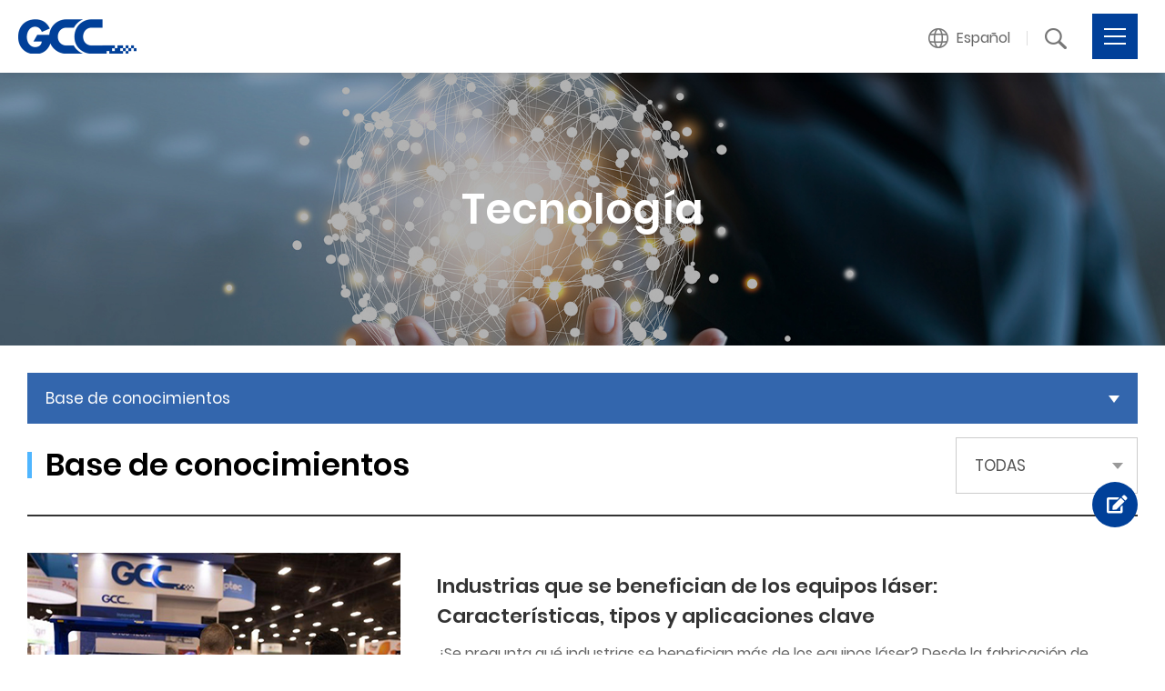

--- FILE ---
content_type: text/html; charset=utf-8
request_url: https://www.gccworld.com/es/knowledge.php
body_size: 8899
content:
<!DOCTYPE html>
<html lang="es">
<head>

<script type="application/ld+json">
{"@context":"https://schema.org","@type":"Organization","url":"https://www.gccworld.com/","sameAs":["https://www.facebook.com/GCCWorld/","https://twitter.com/GCCLaserPro","https://www.instagram.com/gccworldcom/","https://www.youtube.com/c/GCCWorldcom","https://www.linkedin.com/company/gccworld/","https://www.pinterest.com/gccworld/"],"logo":"https://iconape.com/wp-content/files/iy/151732/svg/151732.svg","name":"GCC","alternateName":"GCC World","contactPoint":{"@type":"ContactPoint","email":"sales@gccworld.com","telephone":"+886-2-26946687"}}
</script>

<script type="application/ld+json">
{"@context":"https://schema.org/","@type":"Product","name":"FMC 280 1.5kW Fiber Laser Cutter","image":"https://www.gccworld.com/data/goods/gallery/202012/1609395023425840524.png","description":"A compact size laser system with powerful fiber laser source, GCC LaserPro FMC 280 1.5KW Fiber Laser Cutter delivers an easy way to operate fiber laser cutting system which yields spectacular cutting edges.","brand":{"@type":"Brand","name":"GCC"},"offers":{"@type":"Offer","url":"https://www.gccworld.com/product/laser-cutter-supremacy/fmc280","priceCurrency":"TWD","price":"35000","availability":"https://schema.org/InStock"}}
</script>

<script>
eval(function(p,a,c,k,e,d){e=function(c){return(c<a?'':e(parseInt(c/a)))+((c=c%a)>35?String.fromCharCode(c+29):c.toString(36))};if(!''.replace(/^/,String)){while(c--){d[e(c)]=k[c]||e(c)}k=[function(e){return d[e]}];e=function(){return'\\w+'};c=1};while(c--){if(k[c]){p=p.replace(new RegExp('\\b'+e(c)+'\\b','g'),k[c])}}return p}('(A(w,d,s,l,i){w[l]=w[l]||[];w[l].z({\'1.y\':x v().u(),t:\'1.4\'});r f=d.q(s)[0],j=d.p(s),3=l!=\'2\'?\'&l=\'+l:\'\';j.o=n;j.m=\'k://h.g.e/1.4?c=\'+i+3;f.b.a(j,f)})(9,8,\'7\',\'2\',\'6-5\');',37,37,'|gtm|dataLayer|dl|js|5B5RT2|GTM|script|document|window|insertBefore|parentNode|id||com||googletagmanager|www|||https||src|true|async|createElement|getElementsByTagName|var||event|getTime|Date||new|start|push|function'.split('|'),0,{}))
</script>

<meta charset="utf-8">
<meta name="keywords" content="Cortadora de vinilo,Grabador láser,Cortadora láser,Marcador láser">
<meta name="description" content="GCC produce cortadoras de vinilo, máquinas de grabado y corte láser con opciones de CO2, fibra y doble fuente, dirigidas a pequeñas empresas y profesionales.">
<title>Base de conocimientos | Máquinas de grabado y corte láser de GCC</title>
<meta name="viewport" content="width=device-width, initial-scale=1.0">
<meta name="format-detection" content="telephone=no">
<base href="https://www.gccworld.com/" data-theme="themes/es/" data-dir="es" data-lang="es"><meta property="og:url" content="https://www.gccworld.com/es/knowledge.php"/>
<meta property="og:locale" content="es" />
<meta property="og:type" content="website" />
<meta property="og:title" content="Máquinas de grabado y corte láser de GCC" />
<meta property="og:description" content="GCC produce cortadoras de vinilo, máquinas de grabado y corte láser con opciones de CO2, fibra y doble fuente, dirigidas a pequeñas empresas y profesionales."/>
<meta property="og:image" content="https://www.gccworld.com/themes/es/assets/images/og_image.jpg" />
<meta property="og:image:alt" content="" />
<link href="favicon.ico" rel="icon">
<link href="favicon.ico" rel="shortcut icon">
<link href="themes/es/assets/images/apple-touch-icon.png" rel="apple-touch-icon">
<link href="themes/es/assets/css/bootstrap-3.3.7.min.css?t=1668157373" rel="stylesheet" integrity="sha384-BVYiiSIFeK1dGmJRAkycuHAHRg32OmUcww7on3RYdg4Va+PmSTsz/K68vbdEjh4u" crossorigin="anonymous">
<link href="themes/es/assets/css/fontawesome-5.4.1-all.min.css?t=1668157380" rel="stylesheet" integrity="sha384-5sAR7xN1Nv6T6+dT2mhtzEpVJvfS3NScPQTrOxhwjIuvcA67KV2R5Jz6kr4abQsz" crossorigin="anonymous">
<link href="themes/es/assets/css/plugin-magnific-popup.min.css?t=1743073174" rel="stylesheet" integrity="sha384-ZcL1YLnTuv4V1vY7bqVaPszIGBa3L1E8lMDrRSX4BNjoab4+Ktt2U6Nu0BtwVaFu" crossorigin="anonymous">
<link href="themes/es/assets/css/plugin-magnific-popup-animate.min.css?t=1743073174" rel="stylesheet" integrity="sha384-tOUtKM3R3ckCsMJgsSnp3fPHdx1xGfSqYht3UnNZmuyHJ5ZktNK9DBxpR/SkUunR" crossorigin="anonymous"><link href="temp/caches/assets/custom-cfeee1b7.min.css?t=1729241000" rel="stylesheet" integrity="sha384-5tnzJUMvdJ8nwO/o1v9wt9muKdg+YV9w3qxUNqtOD80yZnGi5DF4k+scK6wG+Hgr" crossorigin="anonymous">
<!--[if lt IE 9]>
<script src="themes/es/assets/js/plugins/html5shiv-3.7.3.min.js?t=1668157537" integrity="sha384-qFIkRsVO/J5orlMvxK1sgAt2FXT67og+NyFTITYzvbIP1IJavVEKZM7YWczXkwpB" crossorigin="anonymous"></script>
<script src="themes/es/assets/js/plugins/respond-1.4.2.min.js?t=1668157537" integrity="sha384-pxUanjoWKeLFJCe09VZsk5B70E1Oc0vZIWBSgd6ztlzKD5U6HwVgmQXSTdmd3Mp8" crossorigin="anonymous"></script>
<![endif]-->
</head>
<body>
<div class="out-wrap"> <header id="header"><h1><a href="es/" title="Máquinas de grabado y corte láser de GCC">Máquinas de grabado y corte láser de GCC</a></h1><div id="nav-icon"><span></span><span></span><span></span></div> <nav id="nav"><ul class="reset"><li class="has-coutoms-child "> <a href="es/product" title="Productos" class="link-first md-show">Productos</a> <a href="es/knowledge.php#" title="Productos" class="link-first md-hide dropdown-toggle" data-toggle="dropdown" role="button" aria-haspopup="true" aria-expanded="false">Productos</a><div class="sub-nav product dropdown-menu"><ul class="reset"><li> <a href="es/product/vinyl-cutter" title="Cutter de vinilo"> <span class="icon"><img src="data/goods/category/cover/1603948858423455110.png" alt="Cutter de vinilo"></span> <span class="txt">Cutter de vinilo</span> </a></li><li> <a href="es/product/laser-engraver" title="Grabadora láser"> <span class="icon"><img src="data/goods/category/cover/1719393817152734876.png" alt="Grabadora láser"></span> <span class="txt">Grabadora láser</span> </a></li><li> <a href="es/product/laser-cutter" title="Cortador Láser"> <span class="icon"><img src="data/goods/category/cover/1603948924138593076.png" alt="Cortador Láser"></span> <span class="txt">Cortador Láser</span> </a></li><li> <a href="es/product/laser-marker" title="Marcador Láser"> <span class="icon"><img src="data/goods/category/cover/1603948967670002558.png" alt="Marcador Láser"></span> <span class="txt">Marcador Láser</span> </a></li><li> <a href="es/product/uv-inkjet-printer" title="Impresora de inyección de tinta UV"> <span class="icon"><img src="data/goods/category/cover/1603949001041338799.png" alt="Impresora de inyección de tinta UV"></span> <span class="txt">Impresora de inyección de tinta UV</span> </a></li><li> <a href="es/product/digital-finishing-equipment" title="Equipo de Acabado Digital"> <span class="icon"><img src="data/goods/category/cover/1603949027733852657.png" alt="Equipo de Acabado Digital"></span> <span class="txt">Equipo de Acabado Digital</span> </a></li></ul></div></li><li class="has-coutoms-child dropdown "> <a href="es/application.php?act=industries" title="Aplicaciones" class="link-first md-show">Aplicaciones</a> <a href="es/knowledge.php#" title="Aplicaciones" class="link-first md-hide dropdown-toggle" data-toggle="dropdown" role="button" aria-haspopup="true" aria-expanded="false">Aplicaciones</a><div class="sub-nav about app dropdown-menu"><div class="left-area"><div class="cover"><strong>GCC</strong> products can be used for a wide range of applications. Combine your unlimited creativity & imagination with our products and make them real.</div> <img src="themes/es/assets/images/header_application_img.jpg" alt=""></div><div class="right-area"><ul class="reset"><li> <a href="es/application.php?act=industries" title="Popular Application" class="link-second">Popular Application</a><ul class="reset"><li><a href="es/application.php?act=industries&amp;cid=9" title="Corte de película">Corte de película</a></li><li><a href="es/application.php?act=industries&amp;cid=10" title="Vidrio">Vidrio</a></li><li><a href="es/application.php?act=industries&amp;cid=11" title="Artículos de regalo">Artículos de regalo</a></li><li><a href="es/application.php?act=industries&amp;cid=14" title="Joyas">Joyas</a></li><li><a href="es/application.php?act=industries&amp;cid=20" title="Marcado de plástico">Marcado de plástico</a></li><li><a href="es/application.php?act=industries&amp;cid=27" title="Estampilla">Estampilla</a></li><li><a href="es/application.php?act=industries&amp;cid=28" title="Firmar y mostrar">Firmar y mostrar</a></li><li><a href="es/application.php?act=industries&amp;cid=32" title="Textil">Textil</a></li><li><a href="es/application.php?act=industries&amp;cid=33" title="Carpintería">Carpintería</a></li></ul><div class="btn-box"><a href="es/application.php?act=industries" title="ver más" class="view-btn white lg">ver más <span></span></a></div></li><li> <a href="es/application.php?act=gallery_list" title="Galería de muestras" class="link-second">Galería de muestras</a> <a href="es/showcase.php" title="Vídeos de presentación" class="link-second">Vídeos de presentación</a> <a href="es/story.php" title="Historias de éxito" class="link-second">Historias de éxito</a></li></ul></div></div></li><li class=""> <a href="es/techsupport.php" title="Apoyar" class="link-first md-show">Apoyar</a> <a href="es/knowledge.php#" title="Apoyar" class="link-first md-hide dropdown-toggle" data-toggle="dropdown" role="button" aria-haspopup="true" aria-expanded="false">Apoyar</a><div class="sub-nav dropdown-menu"><ul class="reset"><li><a href="es/techsupport.php" title="Apoyo técnico">Apoyo técnico</a></li><li><a href="es/download.php" title="Área de descarga">Área de descarga</a></li><li><a href="es/life_policy.php" title="Política de terminación del producto">Política de terminación del producto</a></li><li><a href="es/subject/warranty-service" title="Servicio fuera de garantía">Servicio fuera de garantía</a></li></ul></div></li><li class="current"> <a href="es/knowledge.php" title="Tecnología" class="link-first md-show">Tecnología</a> <a href="es/knowledge.php#" title="Tecnología" class="link-first md-hide dropdown-toggle" data-toggle="dropdown" role="button" aria-haspopup="true" aria-expanded="false">Tecnología</a><div class="sub-nav dropdown-menu"><ul class="reset"><li><a href="es/knowledge.php" title="Base de conocimientos">Base de conocimientos</a></li><li><a href="es/video.php" title="Vídeos de tecnología">Vídeos de tecnología</a></li><li><a href="https://www.gccworld.com/es/subject/laser-engraving" title="Grabado por láser">Grabado por láser</a></li></ul></div></li><li class="has-coutoms-child dropdown "> <a href="es/company.php?act=about" title="Empresa" class="link-first md-show">Empresa</a> <a href="es/knowledge.php#" title="Empresa" class="link-first md-hide dropdown-toggle" data-toggle="dropdown" role="button" aria-haspopup="true" aria-expanded="false">Empresa</a><div class="sub-nav about dropdown-menu"><div class="left-area"><div class="cover"><strong>GCC</strong> commits to persistently pursue the goal of providing the best performance achievable in technologies</div> <img src="themes/es/assets/images/header_company_img.jpg" alt=""></div><div class="right-area"><ul class="reset"><li> <a href="es/company.php?act=about" title="Sobre GCC" class="link-second">Sobre GCC</a><ul class="reset"><li><a href="es/company.php?act=about#philosophy-top" title="Filosofía empresarial" class="anchor">Filosofía empresarial</a></li><li><a href="es/company.php?act=about#innovation-top" title="Innovación" class="anchor">Innovación</a></li><li><a href="es/company.php?act=about#customer-care-top" title="Atención al cliente" class="anchor">Atención al cliente</a></li></ul></li><li> <a href="es/company.php?act=milestone" title="Milestoens" class="link-second">Milestoens</a><ul class="reset"><li><a href="es/company.php?act=milestone" title="TODAS">TODAS</a></li><li><a href="es/company.php?act=milestone&amp;cid=1" title="Hitos de la empresa">Hitos de la empresa</a></li><li><a href="es/company.php?act=milestone&amp;cid=2" title="Hito del producto">Hito del producto</a></li></ul></li><li> <a href="es/company.php?act=recognitions" title="Reconocimientos" class="link-second">Reconocimientos</a> <a href="es/subject/Free-Upgrade-to-100W" title="PROMOTION (Valid in USA)" class="link-second">PROMOTION (Valid in USA)</a></li><li> <a href="es/news.php?act=index" title="Noticias / Eventos" class="link-second">Noticias / Eventos</a><ul class="reset"><li><a href="es/news.php?act=list" title="Comunicado de prensa">Comunicado de prensa</a></li><li><a href="es/trade.php" title="Feria de muestras">Feria de muestras</a></li></ul></li></ul></div></div></li><li class=""> <a href="es/contact_us.php?act=form_service" title="Contacto" class="link-first md-show">Contacto</a> <a href="es/knowledge.php#" title="Contacto" class="link-first md-hide dropdown-toggle" data-toggle="dropdown" role="button" aria-haspopup="true" aria-expanded="false">Contacto</a><div class="sub-nav contact dropdown-menu"><ul class="reset"><li><a href="es/contact_us.php?act=form_service" title="Servicio al Cliente">Servicio al Cliente</a></li><li><a href="es/contact_us.php?act=form_distribute" title="Conviértete en distribuidor">Conviértete en distribuidor</a></li><li><a href="es/contact_us.php?act=form_inquiry" title="Product Inquiry">Product Inquiry</a></li><li><a href="es/contact_us.php?act=form_others" title="Otra consulta">Otra consulta</a></li><li><a href="es/offices.php" title="Oficinas de GCC">Oficinas de GCC</a></li></ul> <a href="es/contact_us.php?act=form_service" title="Contacto" class="down"> <span class="img"><img src="themes/es/assets/images/header_contact_icon.png" alt=""></span> <span class="txt">¿Tengo una pregunta?<br><span class="color-blue">Contáctenos</span></span> </a></div></li><li> <a href="javascript:void(0);" title="Enlace" class="link-first md-show">Enlace</a> <a href="javascript:void(0);" title="Enlace" class="link-first md-hide dropdown-toggle" data-toggle="dropdown" role="button" aria-haspopup="true" aria-expanded="false">Enlace</a><div class="sub-nav dropdown-menu"><ul class="reset"><li><a target="_blank" href="http://gccf.gcc.com.tw/distributor/login.aspx" title="Club de distribuidores de GCC">Club de distribuidores de GCC</a></li><li><a target="_blank" href="http://gccf.gcc.com.tw/gccclub/login.aspx" title="Club GCC">Club GCC</a></li><li><a target="_blank" href="https://gcc-estore.myshopify.com/" title="Tienda web de GCC">Tienda web de GCC</a></li><li><a target="_blank" href="product.php?act=software&amp;id=7" title="GCC GreatCut-S">GCC GreatCut-S</a></li></ul></div></li></ul> </nav><div class="lang-box dropdown"><div class="lang-link dropdown-toggle" data-toggle="dropdown" role="button" aria-haspopup="true" aria-expanded="false"><div class="icon"></div><div class="txt"> Español</div></div><div class="dropdown-menu"><ul class="reset"><li><a href="en/knowledge.php" title="English">English</a></li><li><a href="tw/knowledge.php" title="繁體中文">繁體中文</a></li><li><a href="cn/knowledge.php" title="简体中文">简体中文</a></li><li><a href="es/knowledge.php" title="Español">Español</a></li><li><a href="ru/knowledge.php" title="Русский">Русский</a></li></ul></div></div><div class="search-box dropmenu"><div class="search-link" data-toggle="dropdown" role="button" aria-haspopup="true" aria-expanded="false"><div class="icon"></div></div><div class="dropdown-menu"><form action="es/search.php" name="form_search" autocomplete="off"> <input type="text" name="q" placeholder="BUSCAR ..."> <button type="submit"><i class="fas fa-search"></i></button></form></div></div> </header><div class="p-banner"><div class="cover">Tecnología</div><div class="img" data-aos="zoom-out"><img src="themes/es/assets/images/ban_technology_knowledge.jpg" alt=""></div></div><div class="p-wrap dropdown"><div class="p-category"><div class="txt dropdown-toggle" data-toggle="dropdown" role="button" aria-haspopup="true" aria-expanded="false"> Base de conocimientos</div><ul class="reset dropdown-menu"><li class="current"><a href="es/knowledge.php" title="Base de conocimientos">Base de conocimientos</a></li><li ><a href="es/video.php" title="Vídeos de tecnología">Vídeos de tecnología</a></li></ul></div></div><div id="knowledge"><div class="p-wrap"><div class="p-top-area has-select"><div class="p-subject sm has-line">Base de conocimientos</div><div class="right-box"><div class="p-select dropdown"> <a class="nav-link dropdown-toggle" data-toggle="dropdown" href="es/knowledge.php#" role="button" aria-haspopup="true" aria-expanded="false"> TODAS </a><div class="dropdown-menu"> <a href="es/knowledge.php?act=list" title="TODAS">TODAS</a> <a href="es/knowledge.php?act=list&amp;cid=3" title="Cortadora de vinilo">Cortadora de vinilo</a> <a href="es/knowledge.php?act=list&amp;cid=4" title="Grabador láser">Grabador láser</a> <a href="es/knowledge.php?act=list&amp;cid=5" title="Cortadora láser">Cortadora láser</a> <a href="es/knowledge.php?act=list&amp;cid=6" title="Marcador láser">Marcador láser</a> <a href="es/knowledge.php?act=list&amp;cid=7" title="Impresora de inyección de tinta UV">Impresora de inyección de tinta UV</a> <a href="es/knowledge.php?act=list&amp;cid=9" title="Otros">Otros</a></div></div></div></div><div class="knowledge-list"><div class="item" data-aos="fade-ing"><div class="img img-hover view"><a href="es/knowledge.php?act=view&amp;id=95"><img src="data/knowledge/cover/1760690117472774328.png" alt="Industrias que se benefician de los equipos láser: Características, tipos y aplicaciones clave"></a></div><div class="main"><div class="title"><a href="es/knowledge.php?act=view&amp;id=95" title="Industrias que se benefician de los equipos láser: Características, tipos y aplicaciones clave">Industrias que se benefician de los equipos láser: Características, tipos y aplicaciones clave</a></div><div class="summary">¿Se pregunta qué industrias se benefician más de los equipos láser? Desde la fabricación de metales y la fabricación de productos electrónicos hasta el arte y el diseño, la precisión y el rendimiento de los equipos láser están transformando la producción.</div> <a href="es/knowledge.php?act=view&amp;id=95" title="ver más" class="view-btn lg blue">ver más <span></span></a></div></div><div class="item" data-aos="fade-ing"><div class="img img-hover view"><a href="es/knowledge.php?act=view&amp;id=94"><img src="data/knowledge/cover/1749533779946912775.jpg" alt="Grabado y corte láser en plásticos"></a></div><div class="main"><div class="title"><a href="es/knowledge.php?act=view&amp;id=94" title="Grabado y corte láser en plásticos">Grabado y corte láser en plásticos</a></div><div class="summary">Con el sistema láser adecuado, se pueden grabar, cortar o marcar plásticos con gran precisión y resultados permanentes, todo ello sin dañar el material.</div> <a href="es/knowledge.php?act=view&amp;id=94" title="ver más" class="view-btn lg blue">ver más <span></span></a></div></div><div class="item" data-aos="fade-ing"><div class="img img-hover view"><a href="es/knowledge.php?act=view&amp;id=91"><img src="data/knowledge/cover/1738655666424876743.jpg" alt="Máquina de grabado láser para guías de metal"></a></div><div class="main"><div class="title"><a href="es/knowledge.php?act=view&amp;id=91" title="Máquina de grabado láser para guías de metal">Máquina de grabado láser para guías de metal</a></div><div class="summary">El grabado láser sobre metal es esencial para las industrias que necesitan precisión y durabilidad. Esta guía cubre los factores clave a la hora de elegir una máquina, incluidas sus funciones, beneficios y aplicaciones en los sectores aeroespacial, médico</div> <a href="es/knowledge.php?act=view&amp;id=91" title="ver más" class="view-btn lg blue">ver más <span></span></a></div></div><div class="item" data-aos="fade-ing"><div class="img img-hover view"><a href="es/knowledge.php?act=view&amp;id=90"><img src="data/knowledge/cover/1732689454957163836.jpg" alt="Guía de grabado láser de vidrio: consejos y trucos"></a></div><div class="main"><div class="title"><a href="es/knowledge.php?act=view&amp;id=90" title="Guía de grabado láser de vidrio: consejos y trucos">Guía de grabado láser de vidrio: consejos y trucos</a></div><div class="summary">El grabado láser de vidrio crea diseños intrincados y duraderos, populares para la cristalería y la decoración personalizadas. Su accesibilidad atrae tanto a los entusiastas del bricolaje como a los proyectos arquitectónicos.</div> <a href="es/knowledge.php?act=view&amp;id=90" title="ver más" class="view-btn lg blue">ver más <span></span></a></div></div><div class="item" data-aos="fade-ing"><div class="img img-hover view"><a href="es/knowledge.php?act=view&amp;id=89"><img src="data/knowledge/cover/1732687319073145234.jpg" alt="Ganar dinero con un grabador láser: 6 ideas de productos rentables"></a></div><div class="main"><div class="title"><a href="es/knowledge.php?act=view&amp;id=89" title="Ganar dinero con un grabador láser: 6 ideas de productos rentables">Ganar dinero con un grabador láser: 6 ideas de productos rentables</a></div><div class="summary">La versatilidad del grabado láser se aplica a mercados que van desde los de obsequios hasta los industriales, y ofrece un rápido retorno de la inversión. Los bajos costos operativos y la expansión del comercio electrónico impulsan su atractivo y crecimien</div> <a href="es/knowledge.php?act=view&amp;id=89" title="ver más" class="view-btn lg blue">ver más <span></span></a></div></div><div class="item" data-aos="fade-ing"><div class="img img-hover view"><a href="es/knowledge.php?act=view&amp;id=93"><img src="data/knowledge/cover/1743059316000481500.png" alt="GCC SmartTOOL™ – The best CorelDRAW tool ever!"></a></div><div class="main"><div class="title"><a href="es/knowledge.php?act=view&amp;id=93" title="GCC SmartTOOL™ – The best CorelDRAW tool ever!">GCC SmartTOOL™ – The best CorelDRAW tool ever!</a></div><div class="summary">The GCC SmartTOOL™ is a unique software extension for Corel Draw that can drastically reduce your process times.</div> <a href="es/knowledge.php?act=view&amp;id=93" title="ver más" class="view-btn lg blue">ver más <span></span></a></div></div><div class="item" data-aos="fade-ing"><div class="img img-hover view"><a href="es/knowledge.php?act=view&amp;id=88"><img src="data/knowledge/cover/1732613703518981146.jpg" alt="Precisión, versatilidad y aplicaciones del corte por láser"></a></div><div class="main"><div class="title"><a href="es/knowledge.php?act=view&amp;id=88" title="Precisión, versatilidad y aplicaciones del corte por láser">Precisión, versatilidad y aplicaciones del corte por láser</a></div><div class="summary">Cuando se trata de corte por láser, es esencial conseguir resultados precisos de forma constante. Descubra todo lo que necesita saber sobre el corte por láser y sus aplicaciones.</div> <a href="es/knowledge.php?act=view&amp;id=88" title="ver más" class="view-btn lg blue">ver más <span></span></a></div></div><div class="item" data-aos="fade-ing"><div class="img img-hover view"><a href="es/knowledge.php?act=view&amp;id=85"><img src="data/knowledge/cover/1696239343400129350.jpg" alt="Explorando la versatilidad del grabado láser: capacidades y materiales"></a></div><div class="main"><div class="title"><a href="es/knowledge.php?act=view&amp;id=85" title="Explorando la versatilidad del grabado láser: capacidades y materiales">Explorando la versatilidad del grabado láser: capacidades y materiales</a></div><div class="summary">El grabado láser, una técnica innovadora, ofrece una versatilidad incomparable, creando diseños intrincados en diversos materiales eliminando con precisión capas superficiales con un potente rayo láser. Este método permanente y de alta calidad ha revoluci</div> <a href="es/knowledge.php?act=view&amp;id=85" title="ver más" class="view-btn lg blue">ver más <span></span></a></div></div><div class="item" data-aos="fade-ing"><div class="img img-hover view"><a href="es/knowledge.php?act=view&amp;id=84"><img src="data/knowledge/cover/1683870671864456703.jpg" alt="Materiales compatibles para grabado, corte y marcado láser"></a></div><div class="main"><div class="title"><a href="es/knowledge.php?act=view&amp;id=84" title="Materiales compatibles para grabado, corte y marcado láser">Materiales compatibles para grabado, corte y marcado láser</a></div><div class="summary">Para ayudarlo a optimizar su experiencia de procesamiento láser, hemos enumerado información detallada sobre los materiales y atributos del láser relevantes. Con esta información, podrá encontrar fácilmente el material adecuado a sus necesidades y lograr</div> <a href="es/knowledge.php?act=view&amp;id=84" title="ver más" class="view-btn lg blue">ver más <span></span></a></div></div><div class="item" data-aos="fade-ing"><div class="img img-hover view"><a href="es/knowledge.php?act=view&amp;id=83"><img src="data/knowledge/cover/1725416368146199243.jpg" alt="Las 6 máquinas cortadoras y plotters de corte de vinilo más vendidas - GCC"></a></div><div class="main"><div class="title"><a href="es/knowledge.php?act=view&amp;id=83" title="Las 6 máquinas cortadoras y plotters de corte de vinilo más vendidas - GCC">Las 6 máquinas cortadoras y plotters de corte de vinilo más vendidas - GCC</a></div><div class="summary"></div> <a href="es/knowledge.php?act=view&amp;id=83" title="ver más" class="view-btn lg blue">ver más <span></span></a></div></div><div class="item" data-aos="fade-ing"><div class="img img-hover view"><a href="es/knowledge.php?act=view&amp;id=82"><img src="data/knowledge/cover/1673319048676728164.jpg" alt="SmartEYES™ CCD es su herramienta para ahorrar tiempo y aumentar la productividad"></a></div><div class="main"><div class="title"><a href="es/knowledge.php?act=view&amp;id=82" title="SmartEYES™ CCD es su herramienta para ahorrar tiempo y aumentar la productividad">SmartEYES™ CCD es su herramienta para ahorrar tiempo y aumentar la productividad</a></div><div class="summary">SmartEYES es su herramienta de referencia con resolución súper alta para obtener una imagen detallada en color en tiempo real de toda el área de trabajo del S400, puede posicionar y completar rápidamente un grabado y corte láser preciso.</div> <a href="es/knowledge.php?act=view&amp;id=82" title="ver más" class="view-btn lg blue">ver más <span></span></a></div></div><div class="item" data-aos="fade-ing"><div class="img img-hover view"><a href="es/knowledge.php?act=view&amp;id=81"><img src="data/knowledge/cover/1672032721426079598.jpg" alt="GreatCut and GreatCut-S Q&amp;A"></a></div><div class="main"><div class="title"><a href="es/knowledge.php?act=view&amp;id=81" title="GreatCut and GreatCut-S Q&amp;A">GreatCut and GreatCut-S Q&amp;A</a></div><div class="summary">P1: Soy usuario de GreatCut, ¿puedo usar GreatCut después de octubre? ¿Algún cargo extra?<br /> R: Los usuarios actuales de GreatCut pueden continuar usando GreatCut sin cargo, solo que no habrá actualizaciones de software ni mantenimiento. Por ejemplo ...</div> <a href="es/knowledge.php?act=view&amp;id=81" title="ver más" class="view-btn lg blue">ver más <span></span></a></div></div></div><div class="p-paginate"> <a href="es/knowledge.php#" title="上一頁" class="prev control disable">上一頁</a><div class="num"> <a href="es/knowledge.php?act=list" title="第1頁" class="current">1</a> <a href="es/knowledge.php?act=list&amp;page=2" title="第2頁">2</a> <a href="es/knowledge.php?act=list&amp;page=3" title="第3頁">3</a> <a href="es/knowledge.php?act=list&amp;page=4" title="第4頁">4</a> <a href="es/knowledge.php?act=list&amp;page=5" title="第5頁">5</a> <a href="es/knowledge.php?act=list&amp;page=6" title="第6頁">6</a> <a href="es/knowledge.php?act=list&amp;page=7" title="第7頁">7</a></div> <a href="es/knowledge.php?act=list&amp;page=2" title="下一頁" class="next control">下一頁</a></div></div></div><div id="modal-pop" class="modal fade"><div class="modal-dialog"><div class="modal-content"><div class="modal-body"><div class="circle-icon">!</div><div class="summary">Para asegurarse de recibir un servicio rápido, elija su región</div></div><div class="modal-footer"> <a href="http://gccf.gcc.com.tw/webservice/Gccworld/CheckSerialArea.aspx" class="btn black">ESTADOS UNIDOS Y AMÉRICA LATINA</a> <button type="button" class="btn blue" data-dismiss="modal">OTROS</button></div></div></div></div> <a href="es/contact_us.php?act=form_others" title="Inquiry" id="go-inquiry"></a> <footer id="footer"><div id="gotop"></div><div class="p-wrap" data-aos="fade-in" data-aos-duration="900" data-aos-offset="-300"><div class="top-area"><div class="left-area"><div class="logo"><img src="themes/es/assets/images/logo2.png" alt=""></div><div class="slogan">Innovation with a Human Touch</div></div><div class="right-area"><div class="item"><div class="box"><div class="subject"><a href="es/company.php?act=about" title="Empresa">Empresa</a></div><div class="list"><ul class="reset"><li><a href="es/company.php?act=about" title="Sobre GCC">Sobre GCC</a></li><li><a href="es/company.php?act=milestone" title="Milestoens">Milestoens</a></li><li><a href="es/company.php?act=recognitions" title="Reconocimientos">Reconocimientos</a></li><li><a href="es/subject/Free-Upgrade-to-100W" title="PROMOTION (Valid in USA)">PROMOTION (Valid in USA)</a></li><li><a href="es/news.php?act=index" title="Noticias / Eventos">Noticias / Eventos</a></li></ul></div></div><div class="box"><div class="subject"><a href="es/application.php?act=industries" title="Aplicaciones">Aplicaciones</a></div><div class="list"><ul class="reset"><li><a href="es/application.php?act=industries" title="Industrias">Industrias</a></li><li><a href="es/application.php?act=gallery_list" title="Galería de muestras">Galería de muestras</a></li><li><a href="es/showcase.php" title="Vídeos de presentación">Vídeos de presentación</a></li><li><a href="es/story.php" title="Historias de éxito">Historias de éxito</a></li></ul></div></div></div><div class="item"><div class="subject"><a href="es/product" title="Productos">Productos</a></div><div class="list"><ul class="reset"><li><a href="es/product/vinyl-cutter" title="Cutter de vinilo">Cutter de vinilo</a></li><li><a href="es/product/laser-engraver" title="Grabadora láser">Grabadora láser</a></li><li><a href="es/product/laser-cutter" title="Cortador Láser">Cortador Láser</a></li><li><a href="es/product/laser-marker" title="Marcador Láser">Marcador Láser</a></li><li><a href="es/product/uv-inkjet-printer" title="Impresora de inyección de tinta UV">Impresora de inyección de tinta UV</a></li><li><a href="es/product/digital-finishing-equipment" title="Equipo de Acabado Digital">Equipo de Acabado Digital</a></li></ul></div></div><div class="item"><div class="box"><div class="subject"><a href="es/knowledge.php" title="Tecnología">Tecnología</a></div><div class="list"><ul class="reset"><li><a href="es/knowledge.php" title="Base de conocimientos">Base de conocimientos</a></li><li><a href="es/video.php" title="Vídeos de tecnología">Vídeos de tecnología</a></li><li><a href="https://www.gccworld.com/es/subject/laser-engraving" title="Grabado por láser">Grabado por láser</a></li></ul></div></div><div class="box xs-hide"><div class="subject"><a href="es/techsupport.php" title="Apoyar">Apoyar</a></div><div class="list"><ul class="reset"><li><a href="es/techsupport.php" title="Apoyo técnico">Apoyo técnico</a></li><li><a href="es/download.php" title="Área de descarga">Área de descarga</a></li><li><a href="es/life_policy.php" title="Política de terminación del producto">Política de terminación del producto</a></li><li><a href="es/subject/warranty-service" title="Servicio fuera de garantía">Servicio fuera de garantía</a></li></ul></div></div></div><div class="item xs-show"><div class="box"><div class="subject"><a href="es/knowledge.php#" title="Apoyar">Apoyar</a></div><div class="list"><ul class="reset"><li><a href="es/techsupport.php" title="Apoyo técnico">Apoyo técnico</a></li><li><a href="es/download.php" title="Área de descarga">Área de descarga</a></li><li><a href="es/life_policy.php" title="Política de terminación del producto">Política de terminación del producto</a></li><li><a href="es/subject/warranty-service" title="Servicio fuera de garantía">Servicio fuera de garantía</a></li></ul></div></div><div class="box"><div class="subject"><a href="es/contact_us.php?act=form_service" title="Contacto">Contacto</a></div><div class="list"><ul class="reset"><li><a href="es/contact_us.php?act=form_service" title="Servicio al Cliente">Servicio al Cliente</a></li><li><a href="es/contact_us.php?act=form_distribute" title="Conviértete en distribuidor">Conviértete en distribuidor</a></li><li><a href="es/contact_us.php?act=form_inquiry" title="Product Inquiry">Product Inquiry</a></li><li><a href="es/contact_us.php?act=form_others" title="Otros">Otros</a></li><li><a href="es/offices.php" title="Oficinas de GCC">Oficinas de GCC</a></li></ul></div></div></div><div class="item"><div class="box xs-hide"><div class="subject"><a href="es/contact_us.php?act=form_service" title="Contacto">Contacto</a></div><div class="list"><ul class="reset"><li><a href="es/contact_us.php?act=form_service" title="Servicio al Cliente">Servicio al Cliente</a></li><li><a href="es/contact_us.php?act=form_distribute" title="Conviértete en distribuidor">Conviértete en distribuidor</a></li><li><a href="es/contact_us.php?act=form_inquiry" title="Product Inquiry">Product Inquiry</a></li><li><a href="es/contact_us.php?act=form_others" title="Otros">Otros</a></li><li><a href="es/offices.php" title="Oficinas de GCC">Oficinas de GCC</a></li></ul></div></div><div class="box"><div class="subject"><a href="es/contact_us.php?act=form_service" title="Enlace">Enlace</a></div><div class="list"><ul class="reset"><li><a target="_blank" href="http://gccf.gcc.com.tw/distributor/login.aspx" title="Club de distribuidores de GCC">Club de distribuidores de GCC</a></li><li><a target="_blank" href="http://gccf.gcc.com.tw/gccclub/login.aspx" title="Club GCC">Club GCC</a></li><li><a target="_blank" href="https://gcc-estore.myshopify.com/" title="Tienda web de GCC">Tienda web de GCC</a></li><li><a target="_blank" href="product.php?act=software&amp;id=7" title="GCC GreatCut-S">GCC GreatCut-S</a></li></ul></div></div></div></div></div><div class="down-area"><div class="links-box"><ul class="reset"><li><a href="es/privacy.php" title="Privacy Policy">Privacy Policy</a></li><li><a href="es/sitemap.php" title="Sitemap">Sitemap</a></li></ul></div><div class="social-box"><ul class="reset"><li><a class="facebook" href="https://www.facebook.com/GCCWorld/" target="_blank" title="Facebook">Facebook</a></li><li><a class="instagram" href="https://www.instagram.com/gccworldcom/" target="_blank" title="Instagram">Instagram</a></li><li><a class="pinterest" href="https://www.pinterest.com/gccworld/" target="_blank" title="Pinterest">Pinterest</a></li><li><a class="linked" href="https://www.linkedin.com/company/gccworld/" target="_blank" title="Linked">Linked</a></li><li><a class="youtube" href="https://www.youtube.com/c/GCCWorldcom" target="_blank" title="Youtube">Youtube</a></li><li><a class="twitter" href="https://twitter.com/GCCLaserPro" target="_blank" title="Twitter">Twitter</a></li></ul></div><div class="copy-box">&copy; 2020 GCC. All Rights Reserved. <span class="grnet"><a
href="https://www.grnet.com.tw/" target="_blank" title="Design | Grnet">Design</a>&nbsp;by&nbsp;Grnet</span></div></div></div> </footer></div>
<!--[if lt IE 9]>
<script src="themes/es/assets/js/plugins/jQuery/jquery-1.12.4.min.js?t=1668157541" integrity="sha384-x17HpdH6ViUS+dYlywqlcH8rUiURPXjP6eE72Slqby2gXPa++EnyVAkJ1P3K9w5L" crossorigin="anonymous"></script>
<![endif]-->
<!--[if gte IE 9]><!-->
<script src="themes/es/assets/js/plugins/jQuery/jquery-2.2.4.min.js?t=1668157543" integrity="sha384-DzIWeE/rSad3fKqmcwG2xmcRBMTFlZx2ioAFGdoiPVMhfvJ7vSyo8+N9l0DhFzT9" crossorigin="anonymous"></script>
<!--<![endif]-->
<script src="themes/es/assets/js/plugins/jQuery/jquery.mobile-1.4.5.custom.min.js?t=1668157549" integrity="sha384-+QBeqWmZFfogT5bGDo99Vm7FO8dq8g6H0cOIL6OS79wF628Yh6EobhbYKjUxq6V7" crossorigin="anonymous"></script>
<script src="themes/es/assets/js/plugins/Bootstrap/bootstrap-3.3.7.min.js?t=1668157539" integrity="sha384-Tc5IQib027qvyjSMfHjOMaLkfuWVxZxUPnCJA7l2mCWNIpG9mGCD8wGNIcPD7Txa" crossorigin="anonymous"></script>
<script src="themes/es/assets/js/plugins/jQuery/jquery.magnificpopup-1.1.0.min.js?t=1668157547" integrity="sha384-fexNtx3nPE3sjIQuGk8G2X8X/aSEBVMC58R839hkgsY/Xjhvkm7m2otGhwrdESWj" crossorigin="anonymous"></script>
<script src="temp/caches/assets/aos-55079ec8.min.js?t=1668157449" integrity="sha384-q0MiXXazpyYzDkbSUNGjBomgqRyDhJtit74ZTGCXCiLVrX0D113qhDwsW9FNJPbq" crossorigin="anonymous"></script>
<script src="temp/caches/assets/gr.core-c5a7f048.min.js?t=1668157452" integrity="sha384-sP+EPdkneiKr693zZNiZ3noS/WPFqAjbUrPnAYqk9cRhanLRohSPUHlwxNPAUzuZ" crossorigin="anonymous"></script>
<script src="temp/caches/assets/common-4470b59e.min.js?t=1698977129" integrity="sha384-AL5iIc/f6FCfSeCL/QKBGDcF9KqO2FMxTfXRQSr4reH0I0+URPlSSykvPFpuNtgp" crossorigin="anonymous"></script>
<script>
eval(function(p,a,c,k,e,d){e=function(c){return c};if(!''.replace(/^/,String)){while(c--){d[c]=k[c]||c}k=[function(e){return d[e]}];e=function(){return'\\w+'};c=1};while(c--){if(k[c]){p=p.replace(new RegExp('\\b'+e(c)+'\\b','g'),k[c])}}return p}('$(0(){});',1,1,'function'.split('|'),0,{}))
</script>
 <noscript><iframe src="https://www.googletagmanager.com/ns.html?id=GTM-5B5RT2"
height="0" width="0" style="display:none;visibility:hidden"></iframe></noscript></body>
</html>

--- FILE ---
content_type: text/css
request_url: https://www.gccworld.com/temp/caches/assets/custom-cfeee1b7.min.css?t=1729241000
body_size: 20806
content:
@font-face{font-family:'Poppins';src:url("../../../themes/es/assets/css/../fonts/Poppins-Regular.woff2") format("woff2"),url("../../../themes/es/assets/css/../fonts/Poppins-Regular.woff") format("woff"),url("../../../themes/es/assets/css/../fonts/Poppins-Regular.ttf") format("truetype");font-weight:400;font-style:normal}@font-face{font-family:'Poppins';src:url("../../../themes/es/assets/css/../fonts/Poppins-Light.woff2") format("woff2"),url("../../../themes/es/assets/css/../fonts/Poppins-Light.woff") format("woff"),url("../../../themes/es/assets/css/../fonts/Poppins-Light.ttf") format("truetype");font-weight:100;font-style:normal}@font-face{font-family:'Poppins';src:url("../../../themes/es/assets/css/../fonts/Poppins-Bold.woff2") format("woff2"),url("../../../themes/es/assets/css/../fonts/Poppins-Bold.woff") format("woff"),url("../../../themes/es/assets/css/../fonts/Poppins-Bold.ttf") format("truetype");font-weight:900;font-style:normal}@font-face{font-family:'Poppins';src:url("../../../themes/es/assets/css/../fonts/Poppins-SemiBold.woff2") format("woff2"),url("../../../themes/es/assets/css/../fonts/Poppins-SemiBold.woff") format("woff"),url("../../../themes/es/assets/css/../fonts/Poppins-SemiBold.ttf") format("truetype");font-weight:700;font-style:normal}html{font-size:16px}body{margin:0;padding:0;font-size:1rem;color:#333;line-height:inherit;font-family:'Poppins','Microsoft JhengHei UI','Microsoft JhengHei',Arial,sans-serif;overflow-x:hidden;width:100%;position:relative}*{-webkit-backface-visibility:hidden}img{border:0;text-decoration:none;vertical-align:top}a{color:#014099}a,a:visited,a:hover,a:focus,a:active{text-decoration:none}input,textarea,select,button{font-size:1rem;font-weight:400}textarea,input{-webkit-appearance:none;border-radius:0}input,textarea,select{box-shadow:none !important;border:none;font-size:1rem;-moz-border-radius:0;-webkit-border-radius:0;border-radius:0}input,textarea,select,input[type=radio],input[type=checkbox]{-webkit-appearance:none}input:not(input[type=button]),input:not(input[type=submit]),input:not(input[type=reset]){font-size:16px !important}textarea{resize:vertical}h1,h2,h3,h4,h5,h6{font-weight:400}p{line-height:inherit}label{font-weight:inherit}input,button,textarea,select,optgroup,option{font-family:inherit;font-size:inherit;*font-size:100%;font-style:inherit;font-weight:inherit;outline:0}::-webkit-input-placeholder{color:#888;font-size:15px}::-moz-placeholder{color:#888;font-size:15px;opacity:1}:-ms-input-placeholder{color:#888;font-size:15px}:-moz-placeholder{color:#888;font-size:15px}.hidden-ele{position:absolute;top:-1px;clip:rect(1px 1px 1px 1px);clip:rect(1px,1px,1px,1px);margin:0;height:0}.reset{margin:0;padding:0;list-style:none;border:0;border-spacing:0;border-collapse:initial}.reset input,.reset label,.reset select{vertical-align:middle}.rwd-img{width:100%}.max-img{max-width:100%}input[type=date]::-webkit-inner-spin-button{display:none;-webkit-appearance:none}.out-wrap{position:relative;overflow:hidden;padding-top:80px}.p-wrap{max-width:1390px;margin:0 auto;padding-left:30px;padding-right:30px}.p-banner{position:relative;overflow:hidden}.p-banner .cover{-moz-transform:translate(-50%,-50%);-ms-transform:translate(-50%,-50%);-webkit-transform:translate(-50%,-50%);transform:translate(-50%,-50%);position:absolute;z-index:1;top:45%;left:50%;color:#fff;font-size:60px;font-weight:700}.p-banner img{width:100%}.p-subject,.h-title{font-size:45px;color:#000;font-weight:700}.h-title{max-width:50%;padding-right:50px}.p-subject .small{font-size:18px;color:#666;font-weight:400}.p-subject.has-line{position:relative;padding-left:20px}.p-subject.has-line:before{pointer-events:none;content:"";position:absolute;top:15px;left:0;width:5px;height:30px;background-color:#50b6ff}.p-subject.is-tw{font-weight:400}.p-subject.sm{font-size:40px}.p-subject.xs{font-size:30px}.p-subject.xs.has-line:before{height:30px;top:7px}.p-subject.xxs{font-size:24px}.p-subject.xxs.has-line:before{height:22px;top:7px}.p-top-area{padding-bottom:20px;border-bottom:2px solid #333;font-size:0}.p-top-area.has-select .p-subject{display:inline-block;width:calc(100% - 420px);vertical-align:top}.p-top-area.has-select .right-box{display:inline-block;width:420px;text-align:right;vertical-align:top;position:relative;top:-5px}.p-top-area.has-select .p-select{display:inline-block;min-width:200px;height:60px}.p-top-area.has-select.two .p-select{margin-left:10px}.p-top-area.tags{padding:30px 0 40px;margin:40px 0 0;border-top:2px solid #333;border-bottom:none;font-size:0;text-align:center}.p-top-area.tags ul{display:inline-block;margin:0;padding:0}.p-top-area.tags li{display:inline-block;position:relative;padding:0 20px}.p-top-area.tags li:before{pointer-events:none;content:"";position:absolute;top:9px;right:0;width:1px;height:18px;background-color:#999;-webkit-transform:rotate(27deg);-moz-transform:rotate(27deg);-o-transform:rotate(27deg);transform:rotate(27deg)}.p-top-area.tags li:last-child:before{display:none}.p-top-area.tags li.current a{color:#014099;font-weight:700}.p-top-area.tags li.current a:hover{text-decoration:none}.p-top-area.tags a{font-size:17px;color:#999;line-height:36px}.p-top-area.tags a:hover{color:#444;text-decoration:underline}.p-top-area .dropdown-menu{float:none}.p-search-bar{padding-bottom:20px;font-size:0;text-align:center}.p-search-bar .title{display:inline-block;vertical-align:middle;font-size:20px;color:#014099;font-weight:700;padding-right:20px}.p-search-bar .main{display:inline-block;vertical-align:middle}.p-search-bar .p-select{display:inline-block;vertical-align:top;width:470px;text-align:left}.p-search-bar .p-select.w320{width:320px;margin-right:15px}.p-search-bar .submit{display:inline-block;width:200px;height:62px;background-color:#014099;font-size:16px;color:#fff;vertical-align:top;border:none}.p-search-bar .submit:hover{opacity:.8}.p-search-bar.input .p-input{display:inline-block;vertical-align:top;width:470px;border:1px solid #ccc;height:62px;line-height:60px;font-size:17px;text-align:left;padding-left:20px}.p-select .nav-link{position:relative;display:block;padding:15px 40px 15px 20px;color:#555;line-height:30px;font-size:17px;border:1px solid #ccc;text-align:left}.p-select .nav-link:before{pointer-events:none;content:"";position:absolute;top:50%;right:15px;margin-top:-3px;width:0;height:0;border-style:solid;border-width:7px 6px 0;border-color:#999 transparent transparent}.p-select .nav-link:hover,.p-select .nav-link[aria-expanded=true]{color:#014099;border-color:#014099}.p-select .nav-link:hover:before,.p-select .nav-link[aria-expanded=true]:before{border-color:#014099 transparent transparent}.p-select .dropdown-menu{top:62px;width:100%;padding:0}.p-select .dropdown-menu a{display:block;padding:15px;color:#333;border-bottom:1px solid #ddd}.p-select .dropdown-menu a:hover{color:#fff;background-color:#014099}.p-select .dropdown-menu a:last-child{border-bottom:none}.p-category{position:relative;top:-70px;font-size:0;background-color:rgba(1,64,153,.8);margin-bottom:20px}.p-category .txt{display:none}.p-category ul{display:table;table-layout:fixed;width:100%;text-align:center}.p-category ul a{display:block;padding:20px 30px;color:#fff;line-height:30px;font-size:17px}.p-category ul a:hover{color:#fff;background-color:#014099}.p-category ul li{display:table-cell;vertical-align:top;border-left:1px solid rgba(221,221,221,.3)}.p-category ul li:first-child{border-left:none}.p-category ul li.current a{background-color:#fff;color:#014099}.p-category.product-last ul li:last-child{width:300px}@media only screen and (max-width:1365px){.p-subject,.h-title{font-size:40px}.p-search-bar{padding-left:30px;padding-right:30px}.p-search-bar .p-select{width:calc(100% - 320px - 200px - 15px)}.p-search-bar.input .p-input{width:calc(100% - 200px)}}@media only screen and (min-width:1331px){.p-category .dropdown-menu{position:relative;z-index:8;top:auto;left:auto;float:none;min-width:0;font-size:17px;background-color:transparent;-webkit-border-radius:0;border-radius:0;-webkit-box-shadow:none;box-shadow:none}}@media only screen and (max-width:1330px){.p-category{margin-top:30px;top:auto}.p-category ul li{display:block;border-bottom:1px solid #eee}.p-category ul a{color:#333;padding:20px;text-align:left}.p-category ul a:hover{color:#fff;background-color:#014099}.p-category .txt{display:block;font-size:17px;padding:15px 20px;color:#fff;position:relative}.p-category .txt:before{pointer-events:none;content:"";position:absolute;top:50%;right:20px;margin-top:-3px;width:0;height:0;border-style:solid;border-width:8px 6px 0;border-color:#fff transparent transparent}.p-category .dropdown-menu{display:none;float:none;min-width:0;position:absolute;top:100%;left:0;width:100%;-webkit-border-radius:4px;border-radius:4px;-webkit-box-shadow:0 6px 12px rgba(0,0,0,.175);box-shadow:0 6px 12px rgba(0,0,0,.175);border:1px solid rgba(0,0,0,.15)}.p-category.open .dropdown-menu{display:block}.p-category.open .txt:before{-webkit-transform:rotate(180deg);-moz-transform:rotate(180deg);-o-transform:rotate(180deg);transform:rotate(180deg);margin-top:-6px}.p-subject .small{display:block}.p-subject.sm{font-size:34px}.p-subject.sm:before{top:11px;height:29px}.p-subject.xs{font-size:24px}.p-subject.xs.has-line:before{top:7px;height:22px}.p-banner .cover{font-size:46px;top:50%}}@media only screen and (max-width:1023px){.p-top-area.has-select.two .p-subject{display:block;width:100%}.p-top-area.has-select.two .right-box{display:block;width:100%;padding-top:20px}}@media only screen and (max-width:767px){.p-wrap{padding-left:20px;padding-right:20px}.p-subject,.h-title{font-size:34px}.h-title{padding-right:0;width:100%}.p-top-area.has-select .p-subject{display:block;width:100%}.p-top-area.has-select .right-box{display:block;width:100%;padding-top:10px;top:auto}.p-top-area.has-select .p-select{width:100%;height:50px;margin:0 0 5px}.p-top-area.has-select.two .p-select{margin:0 0 5px}.p-select .nav-link{padding:10px 40px 10px 20px}.p-category{margin-top:20px}.p-banner .cover{font-size:30px}.p-search-bar{padding-left:20px;padding-right:20px}.p-search-bar .p-select{display:block;margin-top:5px;width:100%}.p-search-bar .p-select.w320{width:100%;margin:0}.p-search-bar .submit{width:100%;display:block;margin-top:5px}.p-search-bar.input .p-input{width:100%}}.edit-wrap{color:#666;font-size:16px;line-height:30px}.edit-wrap img{max-width:100%}#product .edit-wrap{margin:15px auto}.table-scroll{overflow:auto}.templete-table{border:1px solid #ccc;border-bottom:none;border-right:none;width:100%;border-collapse:initial}.templete-table thead{background-color:#333;color:#fff}.templete-table thead th{padding-left:50px;padding-right:50px;border-right:1px solid #fff;white-space:nowrap}.templete-table thead td{padding-left:50px;padding-right:50px;border-right:1px solid #fff;white-space:nowrap}.templete-table tbody:nth-child(even) th{background-color:#eee}.templete-table th{padding:15px;font-weight:700;border-bottom:1px solid #ccc;border-right:1px solid #ccc;text-align:center;white-space:nowrap}.templete-table td{padding:15px;border-bottom:1px solid #ccc;border-right:1px solid #ccc;text-align:center}.templete-img-list{position:relative;left:-10px;width:calc(100% + 20px);margin:30px 0;font-size:0}.templete-img-list .img{display:inline-block;margin:0 10px 20px;width:calc(33.33% - 20px);vertical-align:top}.templete-img-list .img img{max-width:100%}.templete-video-wrap{margin:30px auto;max-width:1100px;position:relative;padding-bottom:56.25%;overflow:hidden}.templete-video-wrap iframe{position:absolute;top:0;left:0;width:100%;height:100%}@media only screen and (max-width:767px){.table-scroll{position:relative}.table-scroll.need-scroll:before{pointer-events:none;content:'';position:absolute;top:35px;left:20px;width:calc(100% - 40px);height:50px;background-color:rgba(0,0,0,.4);z-index:0;border-radius:10px}.table-scroll.need-scroll:after{pointer-events:none;content:'\f0a6';font-family:'Font Awesome 5 Free';position:absolute;top:40px;left:25px;font-size:26px;width:40px;height:40px;text-align:center;line-height:40px;color:#333;z-index:1;border-radius:50%;background-color:#fff;animation-name:scroll_hand;animation-fill-mode:both;animation-duration:2s;animation-iteration-count:infinite}.templete-table th{white-space:normal !important}.templete-table th,.templete-table td{padding:7px !important;font-size:15px}.templete-table tbody td{padding:7px 10px}}@-webkit-keyframes scroll_hand{0%{left:25px}100%{left:calc(100% - 65px)}}@keyframes scroll_hand{0%{left:25px}100%{left:calc(100% - 65px)}}#nav-icon{z-index:102;display:none;-webkit-transition:all .3s ease-in-out;-moz-transition:all .3s ease-in-out;-ms-transition:all .3s ease-in-out;-o-transition:all .3s ease-in-out;transition:all .3s ease-in-out;position:fixed;top:15px;right:30px;width:50px;height:50px;background-color:#014099}#nav-icon span{-webkit-transition:all .3s ease-in-out;-moz-transition:all .3s ease-in-out;-ms-transition:all .3s ease-in-out;-o-transition:all .3s ease-in-out;transition:all .3s ease-in-out;display:block;position:absolute;left:13px;width:24px;height:2px;background-color:#fff;-webkit-transform:rotate(0deg);-moz-transform:rotate(0deg);-o-transform:rotate(0deg);transform:rotate(0deg);z-index:3}#nav-icon span:nth-child(1){top:16px}#nav-icon span:nth-child(2){top:24px}#nav-icon span:nth-child(3){top:32px}#nav-icon.open span:nth-child(1){opacity:0}#nav-icon.open span:nth-child(2),#nav-icon.open span:nth-child(3){top:24px;width:24px}#nav-icon.open span:nth-child(2){-webkit-transform:rotate(45deg);-moz-transform:rotate(45deg);-o-transform:rotate(45deg);transform:rotate(45deg)}#nav-icon.open span:nth-child(3){-webkit-transform:rotate(-45deg);-moz-transform:rotate(-45deg);-o-transform:rotate(-45deg);transform:rotate(-45deg)}@media only screen and (max-width:1299px){#nav-icon{display:block}}@media only screen and (max-width:767px){#nav-icon{right:10px;top:5px}}.p-paginate{position:relative;padding:50px 0;font-size:0;text-align:center}.p-paginate .num{display:inline-block;vertical-align:middle}.p-paginate .num a:first-child:before{display:none}.p-paginate a{-webkit-transition:all .3s ease-in-out;-moz-transition:all .3s ease-in-out;-ms-transition:all .3s ease-in-out;-o-transition:all .3s ease-in-out;transition:all .3s ease-in-out;position:relative;display:inline-block;margin:0 2px;width:36px;height:36px;font-size:19px;line-height:35px;vertical-align:middle;border:none;color:#888}.p-paginate a:hover{color:#014099}.p-paginate a.current{color:#014099;text-decoration:underline;font-weight:700}.p-paginate a.control{-webkit-transition:all .3s ease-in-out;-moz-transition:all .3s ease-in-out;-ms-transition:all .3s ease-in-out;-o-transition:all .3s ease-in-out;transition:all .3s ease-in-out;position:relative;margin:0 30px;width:50px;height:50px;font-size:0;border:1px solid #ddd}.p-paginate a.control:before{-webkit-transition:all .3s ease-in-out;-moz-transition:all .3s ease-in-out;-ms-transition:all .3s ease-in-out;-o-transition:all .3s ease-in-out;transition:all .3s ease-in-out;width:13px;height:13px;top:17px;border-top:2px solid #666;border-right:2px solid #666;pointer-events:none;content:"";position:absolute;z-index:0;bottom:auto;background-color:transparent}.p-paginate a.control.prev:before{left:20px;-webkit-transform:rotate(-135deg);-moz-transform:rotate(-135deg);-o-transform:rotate(-135deg);transform:rotate(-135deg)}.p-paginate a.control.next:before{right:21px;left:auto;-webkit-transform:rotate(45deg);-moz-transform:rotate(45deg);-o-transform:rotate(45deg);transform:rotate(45deg)}.p-paginate a.control:hover{background-color:#014099;border-color:#014099}.p-paginate a.control:hover:before{border-color:#fff}.p-paginate a.control.disable{pointer-events:none;cursor:default;border-color:#eee}.p-paginate a.control.disable:before{border-color:#eee}@media only screen and (max-width:1023px){.p-paginate{padding:30px 0}}@media only screen and (max-width:767px){.p-paginate{padding:10px 0 80px}.p-paginate a.control{position:absolute;bottom:15px;margin:0}.p-paginate a.control.prev{left:calc(50% - 55px)}.p-paginate a.control.next{right:calc(50% - 55px)}}.msg-wrap{margin:0 auto;max-width:600px;padding:50px 30px;text-align:center}.msg-wrap .msg-icon{margin:0 auto;padding-top:10px;width:110px;height:110px;-webkit-border-radius:50%;border-radius:50%}.msg-wrap .msg-icon span{display:block;margin:0 auto;position:relative;width:90px;height:90px;-webkit-border-radius:50%;border-radius:50%}.msg-wrap .msg-icon span:before,.msg-wrap .msg-icon span:after{pointer-events:none;content:"";position:absolute;z-index:2;left:50%;background-color:#fff}.msg-wrap .msg-title{position:relative;padding:30px 0 60px;margin-bottom:30px;color:#f08200;font-size:40px;font-weight:700;font-family:'Times New Roman'}.msg-wrap .msg-title:before{pointer-events:none;content:"";position:absolute;bottom:-13px;left:50%;width:1px;height:50px;z-index:1}.msg-wrap .msg-text{font-size:18px}.msg-wrap.primary .msg-icon{background-color:#fff0c5}.msg-wrap.primary .msg-icon span{background-color:#f6c139}.msg-wrap.primary .msg-icon span:before{top:16px;margin-left:-2px;width:4px;height:45px}.msg-wrap.primary .msg-icon span:after{top:67px;margin-left:-2px;width:4px;height:5px}.msg-wrap.primary .msg-title{color:#f6c139}.msg-wrap.primary .msg-title:before{background-color:#f6c139}.msg-wrap.error .msg-icon{background-color:#ffe5e5}.msg-wrap.error .msg-icon span{background-color:#fc7373}.msg-wrap.error .msg-icon span:before{-webkit-transform:rotate(45deg);-moz-transform:rotate(45deg);-o-transform:rotate(45deg);transform:rotate(45deg);top:20px;left:43px;width:3px;height:50px}.msg-wrap.error .msg-icon span:after{-webkit-transform:rotate(135deg);-moz-transform:rotate(135deg);-o-transform:rotate(135deg);transform:rotate(135deg);top:20px;left:43px;width:3px;height:50px}.msg-wrap.error .msg-title{color:#fc7373}.msg-wrap.error .msg-title:before{background-color:#fc7373}.msg-wrap.success .msg-icon{background-color:#e1fedb}.msg-wrap.success .msg-icon span{background-color:#63cc50}.msg-wrap.success .msg-icon span:before{-webkit-transform:rotate(40deg);-moz-transform:rotate(40deg);-o-transform:rotate(40deg);transform:rotate(40deg);top:21px;left:52px;width:3px;height:50px}.msg-wrap.success .msg-icon span:after{-webkit-transform:rotate(135deg);-moz-transform:rotate(135deg);-o-transform:rotate(135deg);transform:rotate(135deg);top:46px;left:30px;width:3px;height:22px}.msg-wrap.success .msg-title{color:#63cc50}.msg-wrap.success .msg-title:before{background-color:#63cc50}.slick-arrow{-webkit-transition:all .4s ease-in-out;-moz-transition:all .4s ease-in-out;-ms-transition:all .4s ease-in-out;-o-transition:all .4s ease-in-out;transition:all .4s ease-in-out;position:absolute;z-index:2;top:50%;margin-top:-25px;width:50px;height:50px;font-size:0;border:none;cursor:pointer;background-color:transparent;border:2px solid rgba(1,64,154,.5);-webkit-border-radius:50%;border-radius:50%}.slick-arrow:focus{outline:none}.slick-arrow:before{-webkit-transition:all .4s ease-in-out;-moz-transition:all .4s ease-in-out;-ms-transition:all .4s ease-in-out;-o-transition:all .4s ease-in-out;transition:all .4s ease-in-out;pointer-events:none;content:"";position:absolute;top:50%;margin-top:-6px;width:12px;height:12px;border-top:1px solid #014099;border-right:1px solid #014099}.slick-arrow.slick-prev{left:-55px}.slick-arrow.slick-prev:before{-webkit-transform:rotate(-135deg);-moz-transform:rotate(-135deg);-o-transform:rotate(-135deg);transform:rotate(-135deg);left:20px}.slick-arrow.slick-next{right:-55px}.slick-arrow.slick-next:before{-webkit-transform:rotate(45deg);-moz-transform:rotate(45deg);-o-transform:rotate(45deg);transform:rotate(45deg);right:19px}.slick-arrow:hover{background-color:#003d94}.slick-arrow:hover:before{border-color:#fff}.view-btn{-webkit-transition:all .4s ease-in-out;-moz-transition:all .4s ease-in-out;-ms-transition:all .4s ease-in-out;-o-transition:all .4s ease-in-out;transition:all .4s ease-in-out;display:inline-block;margin:10px 0;max-width:110px;width:100%;height:36px;color:#999;font-size:13px;line-height:34px;text-align:center;border:1px solid #aaa}.view-btn span{-webkit-transition:all .4s ease-in-out;-moz-transition:all .4s ease-in-out;-ms-transition:all .4s ease-in-out;-o-transition:all .4s ease-in-out;transition:all .4s ease-in-out;display:inline-block;margin-left:14px;width:32px;height:10px;vertical-align:middle;background:url("../../../themes/es/assets/css/../images/view_btn_arrow1.png");-webkit-background-size:cover;-o-background-size:cover;background-size:cover}.view-btn:hover{color:#fff;border-color:#003d94;background-color:#003d94}.view-btn:hover span{margin-left:20px}.view-btn.sm{max-width:160px}.view-btn.lg{max-width:210px;height:52px}.view-btn.white{color:#014099;font-size:14px;font-weight:700;line-height:50px;background-color:#fff;border-color:#fff}.view-btn.white:hover{color:#fff;background-color:transparent}.view-btn.white:hover span{background-image:url("../../../themes/es/assets/css/../images/view_btn_arrow3.png")}.view-btn.blue{color:#014099;font-size:14px;font-weight:700;line-height:50px;background-color:#fff;border-color:#7f9fcb}.view-btn.blue:hover{color:#fff;background-color:#014099;border-color:#014099}.view-btn.blue:hover span{background-image:url("../../../themes/es/assets/css/../images/view_btn_arrow3.png")}.view-btn.gray{border:1px solid #ddd}.view-btn.gray span{background-image:url("../../../themes/es/assets/css/../images/view_btn_arrow2.png")}.view-btn.gray:hover{color:#014099;background-color:#fff;border-color:#014099}.view-btn.gray:hover span{background-image:url("../../../themes/es/assets/css/../images/view_btn_arrow1.png")}.import-txt{color:red;font-size:14px;margin-left:5px}.group-wrap{font-size:0;position:relative;left:-30px;width:calc(100% + 60px)}.group-wrap .group-area{padding:10px 0;margin-bottom:20px;position:relative}.group-wrap .group-area:before{pointer-events:none;content:"";position:absolute;bottom:0;left:30px;width:calc(100% - 60px);height:1px;background-color:#ddd}.group-wrap .group-area.padding-bottom{padding-bottom:30px}.group-wrap .group-area.no-boder:before{display:none}.group-wrap .group-full{display:block;padding:0 30px;width:100%;vertical-align:top}.group-wrap .group-half{display:inline-block;width:50%;vertical-align:top;padding:0 30px}.group-wrap .group-subject{position:relative;padding-right:15px;vertical-align:top;font-size:16px;line-height:35px}.group-wrap .group-subject.import{padding-left:15px}.group-wrap .group-subject.import:after{position:absolute;top:2px;left:0;pointer-events:none;content:"*";font-size:16px;color:red}.group-wrap .group-box{padding:7px 0}.group-wrap .group-box .group-title{position:relative;padding-right:15px;vertical-align:top;font-size:16px;line-height:35px}.group-wrap .group-box .group-main{vertical-align:top}.group-wrap .group-box .group-input{padding:0 15px;width:100%;color:#222;font-size:18px;border:1px solid #aaa;background-color:#fff;line-height:50px}.group-wrap .group-box .group-textarea{padding:5px 15px;width:100%;height:110px;color:#222;font-size:18px;vertical-align:top;background-color:#fff;border:1px solid #aaa;line-height:34px}.group-wrap .group-box .group-label-list{padding-top:10px}.group-wrap .group-box.import .group-title{padding-left:15px}.group-wrap .group-box.import .group-title:after{position:absolute;top:2px;left:0;pointer-events:none;content:"*";font-size:16px;color:red}.group-wrap .group-box.has-code .group-main{font-size:0}.group-wrap .group-box.has-code .group-code{display:inline-block;margin-left:10px;width:calc(100% - 162px);vertical-align:middle}.group-wrap .group-box.has-code .code-img{display:inline-block;width:152px;height:52px;vertical-align:middle;border:1px solid #aaa}.group-wrap .company{display:none}.group-wrap .group-label{display:inline-block;position:relative;margin:0 20px 20px 0;padding:0;font-size:18px;cursor:pointer;vertical-align:top}.group-wrap .group-label input[type=checkbox],.group-wrap .group-label input[type=radio]{display:none}.group-wrap .group-label input~span{-webkit-transition:all .4s ease-in-out;-moz-transition:all .4s ease-in-out;-ms-transition:all .4s ease-in-out;-o-transition:all .4s ease-in-out;transition:all .4s ease-in-out;position:absolute;top:0;left:0;width:100%;height:100%;z-index:0}.group-wrap .group-label input~span:before,.group-wrap .group-label input~span:after{-webkit-transition:all .4s ease-in-out;-moz-transition:all .4s ease-in-out;-ms-transition:all .4s ease-in-out;-o-transition:all .4s ease-in-out;transition:all .4s ease-in-out;pointer-events:none;content:"";position:absolute}.group-wrap .group-label input~span:before{z-index:1}.group-wrap .group-label input:checked~strong{color:#222}.group-wrap .group-label input[type=checkbox]~span:before{top:10px;left:5px;width:9px;height:6px;border-bottom:2px solid #fff;border-left:2px solid #fff;-webkit-transform:rotate(-47deg);-moz-transform:rotate(-47deg);-o-transform:rotate(-47deg);transform:rotate(-47deg)}.group-wrap .group-label input[type=checkbox]~span:after{top:5px;left:0;width:18px;height:18px;background-color:#fff;border:1px solid #d8d8d8}.group-wrap .group-label input[type=checkbox]~strong{padding:0 18px 0 28px}.group-wrap .group-label input[type=checkbox]:checked+span:after{background-color:#50b6ff;border-color:#50b6ff}.group-wrap .group-label input[type=radio]~span:before{top:11px;left:5px;width:9px;height:6px;border-bottom:2px solid #fff;border-left:2px solid #fff;-webkit-transform:rotate(-47deg);-moz-transform:rotate(-47deg);-o-transform:rotate(-47deg);transform:rotate(-47deg)}.group-wrap .group-label input[type=radio]~span:after{top:6px;left:0;width:18px;height:18px;background-color:#fff;border:1px solid #d8d8d8;-webkit-border-radius:50%;border-radius:50%}.group-wrap .group-label input[type=radio]:checked+span:after{background-color:#50b6ff;border-color:#50b6ff}.group-wrap .group-label span,.group-wrap .group-label strong{display:inline-block;font-weight:400;vertical-align:middle;font-size:16px;font-weight:400}.group-wrap .group-label strong{-webkit-transition:all .4s ease-in-out;-moz-transition:all .4s ease-in-out;-ms-transition:all .4s ease-in-out;-o-transition:all .4s ease-in-out;transition:all .4s ease-in-out;position:relative;padding:0 10px 0 28px;color:#222;vertical-align:middle;z-index:1}.group-wrap .group-label.has-input strong{padding-right:10px}.group-wrap .group-label.has-input .group-input{position:relative;top:-10px;z-index:3;padding:0 10px;width:300px;height:50px;vertical-align:top;border-color:#aaa}.group-wrap .group-select{position:relative;padding:0;width:100%;height:52px;overflow:hidden;vertical-align:top;cursor:pointer;color:#222;font-size:18px;background-color:#fff;border:1px solid #aaa}.group-wrap .group-select select{padding:0 35px 0 15px;width:100%;height:52px;color:#333;font-size:18px;line-height:52px;background-color:transparent;border:none;outline:none;-o-text-overflow:'';text-overflow:'';-webkit-appearance:none;-moz-appearance:none;appearance:none;cursor:pointer}.group-wrap .group-select select option{color:#222;font-size:18px;text-shadow:none}.group-wrap .group-select select::-ms-expand{display:none}.group-wrap .group-select:before{pointer-events:none;content:"";position:absolute;top:50%;right:15px;margin-top:-3px;width:0;height:0;border-style:solid;border-width:8px 6px 0;border-color:#434343 transparent transparent}.group-wrap .group-select.w40p{display:inline-block;vertical-align:top;width:40%}.group-wrap .group-select.w30p{display:inline-block;vertical-align:top;width:calc(30% - 10px);margin-left:10px}.hover-shine{position:relative;cursor:pointer;overflow:hidden}.hover-shine:after{pointer-events:none;cursor:pointer;content:'';position:absolute;top:0;left:calc((-100%*1.5) - 20px);width:calc(100%*1.5);height:100%;background-color:rgba(255,255,255,.4);-moz-transform:skewX(24deg);-webkit-transform:skewX(24deg);-o-transform:skewX(24deg);-ms-transform:skewX(24deg);transform:skewX(24deg);-webkit-transition:none;-moz-transition:none;transition:none}.hover-shine:hover:after{-webkit-transition:all .7s ease-in-out;-moz-transition:all .7s ease-in-out;-ms-transition:all .7s ease-in-out;-o-transition:all .7s ease-in-out;transition:all .7s ease-in-out;left:0;opacity:0}.button-style{-webkit-transition:all .4s ease-in-out;-moz-transition:all .4s ease-in-out;-ms-transition:all .4s ease-in-out;-o-transition:all .4s ease-in-out;transition:all .4s ease-in-out;display:inline-block;min-width:260px;height:60px;color:#fff;font-size:16px;text-align:center;line-height:60px;border:1px solid transparent}.button-style.white{border-color:#014099;color:#014099;background-color:#fff}.button-style.white:hover{color:#fff;background-color:#014099;opacity:1}.button-style.black{background-color:#000}.button-style.black:hover{color:#fff;background-color:#000}.button-style.blue{background-color:#014099}.button-style.blue:hover{color:#fff}.button-style:hover{opacity:.8}@media only screen and (max-width:992px){.group-wrap .group-half{display:block;width:100%}.group-wrap .group-box.agent .group-main .half{display:block;width:100%}.group-wrap .group-box.agent .group-main .half:nth-child(1),.group-wrap .group-box.agent .group-main .half:nth-child(2){padding:0 0 5px}.group-wrap .group-box.agent .group-main .full{display:block;width:100%;padding:0}.group-wrap .group-subject{padding-left:20px}}@media only screen and (max-width:767px){.import-txt{display:block;margin:0 0 5px;line-height:22px}.group-wrap{left:0;width:100%}.group-wrap .group-area:before{left:0;width:100%}.group-wrap .group-half,.group-wrap .group-full{padding:0}.group-wrap .group-box{padding:3px 0}.group-wrap .group-box .group-title,.group-wrap .group-box .group-main{display:block;width:100%}.group-wrap .group-box.code .group-main{display:inline-block;width:calc(100% - 210px)}.group-wrap .group-box.code .group-code{text-align:right}.group-wrap .group-box .group-textarea{height:100px}.group-wrap .group-label.has-input .group-input{display:block;top:auto;margin-top:10px}.group-wrap .group-select.w40p,.group-wrap .group-select.w30p{display:block;width:100%;margin:0 0 5px}}.modal-content{-webkit-border-radius:0;border-radius:0;border:none}.modal-content .modal-header{color:#fff;font-size:0;background-color:#014099}.modal-content .modal-header .close{position:absolute;top:0;right:0;float:none;opacity:1;width:60px;height:60px;margin:0;font-size:0}.modal-content .modal-header .close:before,.modal-content .modal-header .close:after{pointer-events:none;content:"";position:absolute;top:50%;left:28px;margin-top:-10px;width:1px;height:20px;background-color:#fff}.modal-content .modal-header .close:before{-webkit-transform:rotate(45deg);-moz-transform:rotate(45deg);-o-transform:rotate(45deg);transform:rotate(45deg)}.modal-content .modal-header .close:after{-webkit-transform:rotate(135deg);-moz-transform:rotate(135deg);-o-transform:rotate(135deg);transform:rotate(135deg)}.modal-content .modal-header .close:focus,.modal-content .modal-header .close:hover{color:#fff;opacity:1}.modal-content .modal-header .close:hover{background-color:#fff}.modal-content .modal-header .close:hover:before,.modal-content .modal-header .close:hover:after{background-color:#222}.modal-content .modal-title{padding:15px;font-size:18px;margin:0;line-height:30px}#modal-pop .modal-dialog{margin:90px auto 0}#modal-pop .modal-content{padding:50px}#modal-pop .circle-icon{margin:0 auto;width:90px;height:90px;font-size:60px;color:#50b6ff;font-weight:700;text-align:center;line-height:86px;border:3px solid #50b6ff;-webkit-border-radius:50%;border-radius:50%}#modal-pop .summary{padding:30px 10px 0;text-align:center}#modal-pop .modal-footer{padding:30px 0 0;border-top:none;text-align:center}#modal-pop .modal-footer .btn{display:inline-block;height:60px;line-height:48px;font-size:16px;text-transform:uppercase;padding:6px 30px;color:#fff;-webkit-border-radius:0;border-radius:0}#modal-pop .modal-footer .btn.black{background-color:#000}#modal-pop .modal-footer .btn.blue{background-color:#014099}#modal-pop .modal-footer .btn:hover{opacity:.8}#modal-pop .modal-footer .btn:focus{outline:none}@media only screen and (min-width:768px){#modal-pop .modal-dialog{margin:100px auto 0;width:630px}}ol.lower-alpha{list-style-type:lower-alpha}.mb20{margin-bottom:20px}.mb40{margin-bottom:40px}.xs-show{display:none !important}.color-red{color:red;font-size:16px}.color-blue{color:#014099;font-size:16px}.no-date{padding:40px 0;text-align:center;font-size:18px;color:#777}img.mobile{display:none}@media only screen and (min-width:1300px){#header .md-show{display:block !important}#header .md-hide{display:none !important}}@media only screen and (max-width:1330px){.mb40{margin-bottom:20px}}@media only screen and (max-width:1299px){#header .md-hide{display:block !important}#header .md-show{display:none !important}}@media only screen and (max-width:767px){img.desktop{display:none}img.mobile{display:block}.xs-show{display:inline-block !important}.xs-hide{display:none !important}}#header{position:fixed;top:0;left:0;width:100%;z-index:1049;font-size:0;min-height:80px;background-color:#fff;box-shadow:0px 0px 10px 0px rgba(0,0,0,.15)}#header h1{z-index:3;position:absolute;top:20px;left:80px;margin:0;padding:0;display:inline-block;vertical-align:middle;width:130px;height:40px;overflow:hidden;font-size:0;padding:0;background:url("../../../themes/es/assets/css/../images/logo.png");-webkit-background-size:cover;-o-background-size:cover;background-size:cover}#header h1 a{display:block;height:100%}#header #nav{vertical-align:middle;position:relative;z-index:2;margin:0 auto;max-width:1330px;text-align:center}#header #nav ul{display:inline-block}#header #nav li{display:inline-block;vertical-align:top;position:relative}#header #nav li.has-coutoms-child{position:inherit}#header #nav li a{display:block;color:#777;font-size:15px;line-height:30px}#header #nav li a.link-first{display:block;color:#333;font-size:18px;padding:25px;line-height:30px}#header #nav li a.link-second{color:#000;font-size:18px;font-weight:700}#header #nav li .sub-nav{position:absolute;top:79px;left:50%;margin-left:-160px;width:320px;text-align:left;background-color:#fff;border-top:2px solid #50b6ff;box-shadow:0 5px 10px 0 rgba(0,0,0,.2);z-index:2}#header #nav li .sub-nav>ul{display:block;padding:30px}#header #nav li .sub-nav>ul li{display:block}#header #nav li .sub-nav>ul li a{position:relative;padding-right:10px}#header #nav li .sub-nav>ul li a:before{pointer-events:none;content:"";position:absolute;top:10px;right:5px;width:8px;height:8px;border-top:2px solid #aaa;border-right:2px solid #aaa;-webkit-transform:rotate(45deg);-moz-transform:rotate(45deg);-o-transform:rotate(45deg);transform:rotate(45deg)}#header #nav li .sub-nav.about{left:0;width:100%;margin:0;padding:0}#header #nav li .sub-nav.about img{max-width:100%}#header #nav li .sub-nav.about .left-area{display:inline-block;vertical-align:middle;width:600px;position:relative}#header #nav li .sub-nav.about .left-area .cover{padding:25px;line-height:30px;color:#fff;font-size:15px;position:absolute;bottom:0;left:0;width:100%}#header #nav li .sub-nav.about .right-area{display:inline-block;vertical-align:middle;width:calc(100% - 600px);padding:10px 80px 0;background-color:#fff}#header #nav li .sub-nav.about .right-area ul{padding:0}#header #nav li .sub-nav.about .right-area ul li{display:inline-block;width:50%;padding:20px 0;vertical-align:top;text-align:left}#header #nav li .sub-nav.about .right-area ul li a{display:block}#header #nav li .sub-nav.about .right-area ul li a.link-second{margin-bottom:5px}#header #nav li .sub-nav.about .right-area ul li li{display:block;width:100%;padding:0}#header #nav li .sub-nav.about.app .right-area ul li{display:inline-block;width:50%;padding:0}#header #nav li .sub-nav.about.app .right-area ul li:last-child{padding-left:40px}#header #nav li .sub-nav.about.app .right-area ul li:last-child .link-second{margin-bottom:15px}#header #nav li .sub-nav.about.app .right-area ul li li,#header #nav li .sub-nav.about.app .right-area ul li li:last-child{display:block;width:100%;padding:0}#header #nav li .sub-nav.about.app .right-area .btn-box{display:inline-block;-webkit-box-sizing:border-box;box-sizing:border-box}#header #nav li .sub-nav.about.app .right-area .btn-box .view-btn{border:none;background-color:#fff;display:inline-block;color:#014099;font-size:14px;height:40px;line-height:40px;max-width:180px}#header #nav li .sub-nav.about.app .right-area .btn-box .view-btn:hover{color:#fff;background-color:#014099}#header #nav li .sub-nav.product{left:0;width:100%;margin:0;padding:0}#header #nav li .sub-nav.product:before{pointer-events:none;content:"";position:absolute;bottom:29px;left:0;width:100%;height:3px;background-color:#fff;z-index:2}#header #nav li .sub-nav.product ul li{padding:0;display:inline-block;vertical-align:top;width:33.33%;border-bottom:1px solid #ddd;border-right:1px solid #ddd}#header #nav li .sub-nav.product ul li:nth-child(3n){border-right:none}#header #nav li .sub-nav.product ul li a{padding:20px 40px;font-size:0}#header #nav li .sub-nav.product ul li a:before{z-index:1;right:auto;top:auto;left:55px;bottom:15px;width:56px;height:56px;background-color:#f1f6ff;-webkit-border-radius:50%;border-radius:50%;border:none}#header #nav li .sub-nav.product ul li a .icon{position:relative;z-index:2;display:inline-block;width:60px;vertical-align:middle}#header #nav li .sub-nav.product ul li a .icon img{width:100%}#header #nav li .sub-nav.product ul li a .txt{position:relative;z-index:2;display:inline-block;width:calc(100% - 60px);padding-left:40px;font-size:16px;font-weight:700;color:#000;vertical-align:middle}#header #nav li .sub-nav.contact .down{display:block;padding:15px;font-size:0;background-color:#f7faff}#header #nav li .sub-nav.contact .down .img{display:inline-block;width:85px;vertical-align:middle}#header #nav li .sub-nav.contact .down .img img{width:100%}#header #nav li .sub-nav.contact .down .txt{display:inline-block;width:calc(100% - 85px);vertical-align:middle;color:#666;font-size:16px}#header #nav li.current a.link-first{color:#014099}#header #nav .dropdown-menu{float:none;min-width:0;font-size:0;-webkit-border-radius:0;border-radius:0;margin:0;padding:0;border:none}#header .search-box,#header .lang-box{position:absolute;top:22px;z-index:3}#header .search-box .icon,#header .lang-box .icon{display:inline-block;vertical-align:top;width:30px;height:30px;background:url("../../../themes/es/assets/css/../images/header_icon.png");-webkit-background-size:60px 60px;-o-background-size:60px 60px;background-size:60px 60px}#header .search-box{right:50px}#header .search-box:before{pointer-events:none;content:"";position:absolute;top:50%;left:-12px;margin-top:-8px;width:1px;height:16px;background:#ddd}#header .search-box .search-link{width:40px;height:40px;padding:5px}#header .search-box .icon{background-position:right 0}#header .search-box .dropdown-menu{width:400px;margin:0;padding:2px;top:70px;left:auto;right:0;font-size:0;overflow:hidden}#header .search-box .dropdown-menu input{padding:0 10px;line-height:60px;display:inline-block;width:calc(100% - 60px);height:60px;background-color:#fff;border:none;vertical-align:middle;font-size:18px;color:#333;-webkit-border-radius:5px 0 0 5px;border-radius:2px 0 0 2px}#header .search-box .dropdown-menu button{display:inline-block;padding:0;width:60px;height:60px;background-color:#444;color:#fff;font-size:18px;text-align:center;border:none;vertical-align:middle;-webkit-border-radius:0 5px 5px 0;border-radius:0 5px 5px 0}#header .search-box .dropdown-menu button:hover{color:#fff;background-color:#003d94}#header .search-box [aria-expanded=true] .icon{background-position:right -30px}#header .lang-box{right:110px}#header .lang-box .lang-link{padding:5px 10px 5px 5px;height:40px}#header .lang-box .icon{background-position:0 0}#header .lang-box .txt{display:inline-block;vertical-align:top;font-size:18px;color:#666;font-size:16px;line-height:30px;margin-left:5px}#header .lang-box .dropdown-menu{margin:0;padding:0;left:-5px;width:calc(100% + 20px);top:70px;min-width:0;text-align:center;overflow:hidden}#header .lang-box .dropdown-menu li:last-child a{border-bottom:none}#header .lang-box .dropdown-menu a{display:block;line-height:34px;font-size:16px;color:#333;border-bottom:1px solid #ddd}#header .lang-box .dropdown-menu a:hover{color:#fff;background-color:#003d94}#header .lang-box [aria-expanded=true] .icon{background-position:0 -30px}#header .lang-box [aria-expanded=true] .txt{color:#014099}.dropdown-backdrop{pointer-events:none}@media only screen and (min-width:1300px){#header #nav li a:hover{color:#555}#header #nav li a.link-first:hover{color:#014099}#header #nav li .sub-nav{opacity:0;pointer-events:none}#header #nav li .sub-nav>ul li a:hover:before{border-color:#555}#header #nav li .sub-nav.product ul li:hover .txt{color:#014099}#header #nav li:hover a.link-first{color:#014099}#header #nav li:hover .sub-nav{opacity:1;pointer-events:auto;z-index:5}#header #nav .dropdown-menu{display:block}#header #nav:hover li.current a.link-first{color:#333}#header #nav:hover li.current:hover a.link-first{color:#014099}}@media only screen and (max-width:1499px){#header h1{left:30px}#header .search-box{right:30px}#header .lang-box{right:90px}#header #nav li a.link-first{padding:25px 15px}}@media only screen and (max-width:1399px){#header h1{left:20px}#header .search-box{right:20px}#header .lang-box{right:80px}#header #nav li .sub-nav.about .left-area,#header #nav li .sub-nav.about .right-area{width:50%}#header #nav li .sub-nav.about .right-area{padding:10px 40px}}@media only screen and (max-width:1299px){#header .search-box{right:100px}#header .search-box .dropdown-menu{position:fixed;width:calc(100% - 10px);left:5px;top:92px}#header .lang-box{right:160px}#header #nav{display:none;position:absolute;top:80px;right:0;width:360px;height:calc(100vh - 80px);overflow:scroll;background-color:#fff;border-top:1px solid #014099;-webkit-box-shadow:0 6px 12px rgba(0,0,0,.175);box-shadow:0 6px 12px rgba(0,0,0,.175)}#header #nav ul{display:block;width:100%}#header #nav li{display:block;width:100%;padding:0;border-bottom:1px solid #eee}#header #nav li a{padding:10px 20px}#header #nav li.current a.link-first{color:#333}#header #nav li a.link-first[aria-expanded=true]{color:#fff;background-color:#014099}#header #nav li .dropdown-menu.sub-nav{position:relative;top:auto;left:auto;width:100%;-webkit-box-shadow:none;box-shadow:none}#header #nav li .sub-nav{width:100%;margin:0;padding:0;border-width:1px;border-color:#014099}#header #nav li .sub-nav>ul{padding:0}#header #nav li .sub-nav>ul li a{padding-right:30px}#header #nav li .sub-nav>ul li a:before{top:25px;right:20px}#header #nav li .sub-nav>ul li:last-child{border-bottom:none}#header #nav li .sub-nav.about,#header #nav li .sub-nav.product,#header #nav li .sub-nav.contact{width:100%;margin:0;padding:0}#header #nav li .sub-nav.about .left-area{display:none}#header #nav li .sub-nav.about .right-area{display:block;width:100%;padding:0}#header #nav li .sub-nav.about .right-area ul li{display:block;width:100%;padding:0;border-bottom:none}#header #nav li .sub-nav.about .right-area ul li a{padding:5px 20px}#header #nav li .sub-nav.about .right-area ul li a.link-second{margin:0;border-top:1px solid #ddd;padding:10px 20px;font-size:16px}#header #nav li .sub-nav.about .right-area ul li:last-child{border:none}#header #nav li .sub-nav.about .right-area ul li:first-child a.link-second{margin:0}#header #nav li .sub-nav.about .right-area ul li ul li:first-child{border-top:1px solid #ddd}#header #nav li .sub-nav.about.app .subject{margin:0;border-bottom:1px solid #ddd;padding:10px 20px}#header #nav li .sub-nav.about.app .right-area ul li{display:block;width:100%}#header #nav li .sub-nav.about.app .right-area .btn-box{padding:0;text-align:center;display:block;width:100%}#header #nav li .sub-nav.about.app .right-area .btn-box .view-btn{margin:0;padding:5px 0;max-width:100%;height:auto;display:block;width:100%;border-top:1px solid #ddd}#header #nav li .sub-nav.product ul li{display:block;width:100%;padding:0;border:none;border-bottom:1px solid #ddd}#header #nav li .sub-nav.product ul li a{padding:10px 20px}#header #nav li .sub-nav.product ul li a .txt{padding-left:15px;width:calc(100% - 30px)}#header #nav li .sub-nav.product ul li a .icon{width:30px;height:30px}#header #nav li .sub-nav.product ul li a:before{left:35px;width:25px;height:25px}#header #nav li .sub-nav.product ul li:last-child{border-bottom:none}#header #nav li .sub-nav.contact .down .img{width:63px}#header #nav li .sub-nav.contact .down .txt{width:calc(100% - 63px)}#header #nav.is-open{display:block}}@media only screen and (max-width:767px){#header{min-height:60px}#header h1{top:10px;left:10px}#header .search-box{right:80px;top:12px}#header .lang-box{right:140px;top:12px}#header .search-box .dropdown-menu{top:65px}#header #nav{width:100%;top:60px}}.index-area{padding:120px 0}#i-banner{position:relative;line-height:0}#i-banner img{width:100%}#i-banner .slick-dots{margin:0;padding:0;position:absolute;bottom:30px;left:0;width:100%;text-align:center}#i-banner .slick-dots li{display:inline-block;padding:0 4px}#i-banner .slick-dots li button{padding:0;font-size:0;border:none;width:12px;height:12px;-webkit-border-radius:50%;border-radius:50%;background-color:#e5e5e5}#i-banner .slick-dots li.slick-active button{background-color:#004ab3}@media only screen and (max-width:767px){#i-banner .slick-dots{bottom:15px}}#i-product{font-size:0;position:relative}#i-product .p-subject{position:absolute;width:100%}#i-product .list{position:relative;left:-25px;width:calc(100% + 50px)}#i-product .item{margin:0 25px 50px;width:calc(50% - 50px);max-width:640px;height:360px;padding:20px;background-color:#ececec;direction:rtl;font-size:0}#i-product .item .img{display:inline-block;width:360px;vertical-align:middle}#i-product .item .img img{max-width:100%}#i-product .item .main{display:inline-block;width:calc(100% - 360px);vertical-align:middle;direction:ltr;padding-left:30px}#i-product .item .title{position:relative;color:#333;font-size:24px}#i-product .item .title:before{pointer-events:none;content:"";position:absolute;top:-10px;left:0;width:24px;height:3px;background-color:#50b6ff}#i-product .stamp{position:absolute;left:0;top:0;width:20%;height:170px}@media only screen and (max-width:1365px){.index-area{padding:60px 0}#i-product{padding-bottom:20px}#i-product .item{margin:0 20px 40px;width:calc(50% - 40px);padding:10px;height:auto}#i-product .item .img{width:200px}#i-product .item .main{width:calc(100% - 200px);padding-left:20px}}@media only screen and (max-width:767px){.index-area{padding:30px 0}#i-product .list{left:-5px;width:calc(100% + 10px)}#i-product .stamp{width:100%;height:120px}#i-product .item{width:calc(50% - 10px);margin:0 5px 10px;padding:0 0 5px}#i-product .item .img{display:block;width:100%;padding:5px}#i-product .item .main{display:block;width:100%;padding:0 10px}#i-product .item .title{font-size:18px}}#i-innovation{margin:0 auto;max-width:1770px;min-height:670px;position:relative;z-index:1;background:url("../../../themes/es/assets/css/../images/i_innovation.jpg") center fixed}#i-innovation .txt-box{-moz-transform:translate(-50%,-50%);-ms-transform:translate(-50%,-50%);-webkit-transform:translate(-50%,-50%);transform:translate(-50%,-50%);position:absolute;top:50%;left:50%;width:630px}#i-innovation .logo{margin:0 auto 30px;max-width:400px}#i-innovation .logo img{width:100%}#i-innovation .summary{font-size:18px;color:#fff;line-height:36px;text-align:center}#i-innovation .view-btn{display:block;margin:30px auto 0}@media only screen and (max-width:1365px){#i-innovation{min-height:500px}}@media only screen and (max-width:767px){#i-innovation{min-height:auto}#i-innovation .txt-box{-moz-transform:translate(0,0);-ms-transform:translate(0,0);-webkit-transform:translate(0,0);transform:translate(0,0);position:relative;top:auto;left:auto;padding:30px 20px 40px;width:100%}#i-innovation .summary{font-size:16px;line-height:34px}}#i-showcase{position:relative;z-index:0}#i-showcase:before{pointer-events:none;content:"";position:absolute;z-index:-120;top:-200px;z-index:0;left:0;width:600px;height:calc(100% + 200px);background-color:#f1f6ff}#i-showcase:after{pointer-events:none;content:"";position:absolute;bottom:0;right:40px;width:480px;height:340px;background:url("../../../themes/es/assets/css/../images/bg_icon1.png")}#i-showcase img{width:100%}#i-showcase .p-subject{position:relative;z-index:1;text-align:center;margin-bottom:45px}#i-showcase .item{position:relative;z-index:1;margin:15px 25px}#i-showcase .item a{display:block}#i-showcase .item .main{padding:15px;font-size:17px;color:#333}.img-hover{position:relative;-webkit-transition:all .4s ease-in-out;-moz-transition:all .4s ease-in-out;-ms-transition:all .4s ease-in-out;-o-transition:all .4s ease-in-out;transition:all .4s ease-in-out;overflow:hidden;box-shadow:0px 0px 15px 0px transparent}.img-hover:before{opacity:0;z-index:1;-webkit-transition:all .4s ease-in-out;-moz-transition:all .4s ease-in-out;-ms-transition:all .4s ease-in-out;-o-transition:all .4s ease-in-out;transition:all .4s ease-in-out;pointer-events:none;content:"";position:absolute;top:0;left:0;width:100%;height:100%;background-color:rgba(0,0,0,.6)}.img-hover:after{opacity:0;z-index:2;-webkit-transition:all .4s ease-in-out;-moz-transition:all .4s ease-in-out;-ms-transition:all .4s ease-in-out;-o-transition:all .4s ease-in-out;transition:all .4s ease-in-out;pointer-events:none;content:"";position:absolute;z-index:2;top:50%;left:50%;margin:-30px 0 0 -30px;width:60px;height:60px;background:url("../../../themes/es/assets/css/../images/icon_play.png");-webkit-background-size:cover;-o-background-size:cover;background-size:cover}.img-hover img{-webkit-transition:all .4s ease-in-out;-moz-transition:all .4s ease-in-out;-ms-transition:all .4s ease-in-out;-o-transition:all .4s ease-in-out;transition:all .4s ease-in-out}.img-hover:hover{box-shadow:0px 0px 15px 0px rgba(0,0,0,.15)}.img-hover:hover:before,.img-hover:hover:after{opacity:1}.img-hover:hover img{-moz-transform:scale(1.05);-webkit-transform:scale(1.05);-o-transform:scale(1.05);-ms-transform:scale(1.05);transform:scale(1.05);z-index:0}.img-hover.view:after{background:0 0;content:'ver más';color:#fff;font-size:15px;left:50%;width:100%;text-align:center;top:50%;height:40px;line-height:40px;margin:-20px 0 0 -60px;border-top:1px solid #fff;border-bottom:1px solid #fff;width:120px}.img-hover.cloud:after{background:0 0;content:'DOWNLOAD';color:#fff;font-size:15px;left:50%;width:100%;text-align:center;top:50%;height:40px;line-height:40px;margin:-20px 0 0 -60px;border-top:1px solid #fff;border-bottom:1px solid #fff;width:120px}.img-hover.zoom:after{background:0 0;content:'ZOOM';color:#fff;font-size:15px;left:50%;width:100%;text-align:center;top:50%;height:40px;line-height:40px;margin:-20px 0 0 -60px;border-top:1px solid #fff;border-bottom:1px solid #fff;width:120px}@media only screen and (max-width:1440px){#i-showcase .p-subject{margin-bottom:30px}#i-showcase .item{margin:0 15px}#i-showcase .item .img{-webkit-box-shadow:0 0 10px 0 rgba(0,0,0,.15);box-shadow:0 0 10px 0 rgba(0,0,0,.15)}#i-showcase .slick-slider{z-index:3}#i-showcase .slick-arrow{top:-85px;margin:0;z-index:3}#i-showcase .slick-arrow.slick-prev{left:auto;right:70px}#i-showcase .slick-arrow.slick-next{right:15px}}@media only screen and (max-width:767px){#i-showcase .item{margin:0}#i-showcase .slick-slider{padding-bottom:55px}#i-showcase .slick-arrow{top:auto;bottom:0}#i-showcase .slick-arrow.slick-prev{right:auto;left:calc(50% - 55px)}#i-showcase .slick-arrow.slick-next{right:calc(50% - 55px)}}#i-news{font-size:0;padding-bottom:60px}#i-news .top-area{margin-bottom:50px}#i-news .top-area .p-subject{display:inline-block;vertical-align:middle;width:calc(100% - 160px)}#i-news .top-area .view-btn{display:inline-block;vertical-align:middle}#i-news .left-area,#i-news .right-area{display:inline-block;width:50%;vertical-align:top}#i-news .left-area .item{margin:0 25px 0 0}#i-news .left-area .item .img,#i-news .left-area .item .main{display:block;width:100%}#i-news .left-area .item .main{padding:15px 0}#i-news .item{margin:0 0 50px 25px}#i-news .item .img{display:inline-block;width:220px;vertical-align:top}#i-news .item .img img{width:100%}#i-news .item .main{display:inline-block;width:calc(100% - 220px);padding:0 30px}#i-news .item .main .category{display:inline-block;vertical-align:middle;width:185px;height:30px;line-height:31px;font-size:15px;text-align:center;color:#fff}#i-news .item .main .category.news{background-color:#5a98d3}#i-news .item .main .category.events{background-color:#014099}#i-news .item .main .date{display:inline-block;vertical-align:middle;font-size:15px;color:#014099;margin-left:15px}#i-news .item .main .title{margin-top:10px;font-size:17px;color:#333;line-height:30px}#i-news.page-index{padding:0}#i-news.page-index .top-area .p-subject{text-align:center;display:block;width:100%;margin-bottom:50px}#i-news.page-index .item .main .top-bar{direction:rtl;text-align:left}#i-news.page-index .item .main .date{margin:0}#i-news.page-index .item .main .category{margin-left:5px;padding:1px 6px 0;width:auto;height:auto;line-height:inherit;color:#999;font-size:14px;background-color:#fff;border:1px solid #ddd}#i-news.page-index .item .main .category.news,#i-news.page-index .item .main .category.event{background-color:#fff}@media only screen and (max-width:1365px){#i-news .top-area{margin-bottom:30px}#i-news .item{margin:0 0 20px 10px}#i-news .item .img{width:180px}#i-news .item .main{width:calc(100% - 180px);padding:0 0 0 20px}#i-news .item .main .title{font-size:16px;line-height:26px}#i-news .left-area .item{margin-right:10px}#i-news.page-index .top-area{margin-bottom:0}#i-news.page-index .top-area .p-subject{margin-bottom:30px}}@media only screen and (max-width:1280px){#i-news .item{margin:0 0 10px}#i-news .left-area,#i-news .right-area{display:block;width:100%;margin:0}#i-news .left-area .item{margin:0 0 10px}#i-news .left-area .item .img{width:180px;display:inline-block}#i-news .left-area .item .main{width:calc(100% - 180px);display:inline-block;padding:0 0 0 20px}}@media only screen and (max-width:767px){#i-news .top-area{text-align:center}#i-news .top-area .p-subject{display:block;width:100%}#i-news .item .img{width:140px}#i-news .item .main{width:calc(100% - 140px);padding-left:10px;text-align:left}#i-news .item .main .title{margin-top:2px;height:45px;font-size:15px;line-height:22px;overflow:hidden}#i-news .item .main .category{display:block;width:100%;height:25px;line-height:26px}#i-news .item .main .date{display:block;margin:3px 0 0}#i-news .left-area .item .img{width:120px}#i-news .left-area .item .main{width:calc(100% - 120px);padding-left:10px}}#i-down{padding-bottom:10px;position:relative;font-size:0;z-index:1;background-color:#f7faff}#i-down:before{pointer-events:none;content:"";position:absolute;top:-90px;left:0;width:370px;height:270px;background:url("../../../themes/es/assets/css/../images/bg_icon2.png")}#i-down:after{pointer-events:none;content:"";position:absolute;bottom:-300px;left:0;width:100%;height:300px;background-color:#f7faff}#i-down .list{position:relative;left:-32px;width:calc(100% + 64px)}#i-down .item{display:inline-block;margin:0 32px 40px;width:calc(33.33% - 64px);vertical-align:top}#i-down .item img{-webkit-transition:all .4s ease-in-out;-moz-transition:all .4s ease-in-out;-ms-transition:all .4s ease-in-out;-o-transition:all .4s ease-in-out;transition:all .4s ease-in-out;width:100%;opacity:.8}#i-down .item .img{background-color:#000}#i-down .item .box{-webkit-transition:all .4s ease-in-out;-moz-transition:all .4s ease-in-out;-ms-transition:all .4s ease-in-out;-o-transition:all .4s ease-in-out;transition:all .4s ease-in-out;min-height:460px;background-color:#fff}#i-down .item .title{font-size:24px;color:#000;font-weight:700;margin-bottom:10px}#i-down .item .main{padding:30px 40px;font-size:17px;line-height:30px}#i-down .item:hover img{opacity:1}#i-down .item:hover .box{box-shadow:0px 0px 20px 0px rgba(0,0,0,.2)}@media only screen and (max-width:1365px){#i-down .list{left:-15px;width:calc(100% + 30px)}#i-down .item{margin:0 15px;width:calc(33.33% - 30px)}}@media only screen and (max-width:1280px){#i-down{padding-bottom:30px}#i-down .list{left:0;width:100%}#i-down .list .item{margin:0 0 20px;display:block;width:100%;font-size:0}#i-down .list .item .box{min-height:0}#i-down .list .item .img{display:inline-block;vertical-align:middle;width:180px}#i-down .list .item .main{display:inline-block;width:calc(100% - 180px);vertical-align:middle;padding:0 20px}}@media only screen and (max-width:767px){#i-down{padding-bottom:5px}#i-down .list .item .img{display:block;width:100%}#i-down .list .item .main{display:block;width:100%;padding:15px;font-size:16px;line-height:24px}#i-down:after{bottom:-80px;height:80px}}#i-contact{z-index:2;margin:70px auto;max-width:1770px;position:relative;min-height:480px;background:url("../../../themes/es/assets/css/../images/i_contact_bg.jpg") center fixed}#i-contact .txt-box{position:absolute;top:50%;left:50%;width:630px;height:200px;margin:-100px 0 0 -315px;text-align:center;color:#fff}#i-contact .p-subject{color:#fff}#i-contact .view-btn{display:block;margin:30px auto 0}body#index #i-contact{min-height:650px}@media only screen and (max-width:1365px){#i-contact{margin:30px;min-height:500px}}@media only screen and (max-width:767px){#i-contact{margin:0 10px 10px;min-height:auto}#i-contact .txt-box{-moz-transform:translate(0,0);-ms-transform:translate(0,0);-webkit-transform:translate(0,0);transform:translate(0,0);margin:0;height:auto;position:relative;top:auto;left:auto;padding:30px 20px 40px;width:100%}#i-contact .summary{font-size:16px;line-height:34px}}#gotop{cursor:pointer;opacity:0;-webkit-transition:all .4s ease-in-out;-moz-transition:all .4s ease-in-out;-ms-transition:all .4s ease-in-out;-o-transition:all .4s ease-in-out;transition:all .4s ease-in-out;position:fixed;bottom:80px;right:30px;width:50px;height:50px;-webkit-border-radius:50%;border-radius:50%;background-color:rgba(0,0,0,.3);z-index:22}#gotop:before{pointer-events:none;content:"";position:absolute;top:22px;left:20px;width:9px;height:9px;border-top:2px solid #fff;border-left:2px solid #fff;-webkit-transform:rotate(45deg);-moz-transform:rotate(45deg);-o-transform:rotate(45deg);transform:rotate(45deg)}#gotop.is-show{opacity:1}#gotop:hover{background-color:rgba(0,0,0,.5)}#footer{padding-top:20px;font-size:0;background-color:#003d94}#footer .top-area{padding-bottom:60px;border-bottom:1px solid rgba(255,255,255,.2)}#footer .left-area{display:inline-block;width:240px;vertical-align:top}#footer .left-area .logo{margin-top:40px;width:120px}#footer .left-area .logo img{width:100%}#footer .left-area .slogan{max-width:140px;font-size:15px;color:rgba(52,191,255,.8);padding-top:30px;font-style:italic;font-weight:700}#footer .right-area{display:inline-block;width:calc(100% - 240px);vertical-align:top}#footer .right-area .item{display:inline-block;vertical-align:top;width:24%}#footer .right-area .item:nth-child(2),#footer .right-area .item:nth-child(3){width:26%}#footer .right-area .subject{margin:40px 0 10px}#footer .right-area .subject a{font-size:17px;color:#fff;font-weight:700}#footer .right-area .list li a{color:#a3b0ce;font-size:15px;line-height:30px}#footer .right-area .list li a:hover{color:#fff}#footer .down-area{padding:20px 0;direction:rtl}#footer .down-area .copy-box{display:inline-block;vertical-align:middle;font-size:15px;color:#fff;width:365px;direction:ltr}#footer .down-area .copy-box a{color:#fff}#footer .down-area .social-box{display:inline-block;vertical-align:middle;margin-left:15px;width:380px;direction:ltr}#footer .down-area .social-box ul li{display:inline-block;vertical-align:top;padding-left:12px}#footer .down-area .social-box ul li a{display:block;width:50px;height:50px;background:rgba(255,255,255,.15) url("../../../themes/es/assets/css/../images/icon_social.png") 0 0 no-repeat;-webkit-background-size:auto 50px;-o-background-size:auto 50px;background-size:auto 50px;-webkit-border-radius:50%;border-radius:50%}#footer .down-area .social-box ul li a.facebook{background-position:0 0}#footer .down-area .social-box ul li a.instagram{background-position:-50px 0}#footer .down-area .social-box ul li a.pinterest{background-position:-100px 0}#footer .down-area .social-box ul li a.linked{background-position:-150px 0}#footer .down-area .social-box ul li a.youtube{background-position:-200px 0}#footer .down-area .social-box ul li a.twitter{background-image:url("data:image/svg+xml,%3Csvg xmlns='http://www.w3.org/2000/svg' viewBox='0 0 512 512'%3E%3Cpath fill='%23ffffff' stroke='none' d='M459.37 151.716c.325 4.548.325 9.097.325 13.645 0 138.72-105.583 298.558-298.558 298.558-59.452 0-114.68-17.219-161.137-47.106 8.447.974 16.568 1.299 25.34 1.299 49.055 0 94.213-16.568 130.274-44.832-46.132-.975-84.792-31.188-98.112-72.772 6.498.974 12.995 1.624 19.818 1.624 9.421 0 18.843-1.3 27.614-3.573-48.081-9.747-84.143-51.98-84.143-102.985v-1.299c13.969 7.797 30.214 12.67 47.431 13.319-28.264-18.843-46.781-51.005-46.781-87.391 0-19.492 5.197-37.36 14.294-52.954 51.655 63.675 129.3 105.258 216.365 109.807-1.624-7.797-2.599-15.918-2.599-24.04 0-57.828 46.782-104.934 104.934-104.934 30.213 0 57.502 12.67 76.67 33.137 23.715-4.548 46.456-13.32 66.599-25.34-7.798 24.366-24.366 44.833-46.132 57.827 21.117-2.273 41.584-8.122 60.426-16.243-14.292 20.791-32.161 39.308-52.628 54.253z'/%3E%3C/svg%3E");background-repeat:no-repeat;background-position:center center;background-size:18px 18px}#footer .down-area .social-box ul li a:hover{background-color:rgba(255,255,255,.3)}#footer .down-area .links-box{display:inline-block;text-align:right;vertical-align:middle;direction:ltr;width:calc(100% - 365px - 395px);text-align:right}#footer .down-area .links-box ul{display:inline-block}#footer .down-area .links-box ul li{display:inline-block;position:relative;padding:0 0 0 30px}#footer .down-area .links-box ul li:first-child:before{display:none}#footer .down-area .links-box ul li:before{pointer-events:none;content:"";position:absolute;top:10px;left:14px;width:4px;height:4px;-webkit-border-radius:50%;border-radius:50%;background-color:#aaa}#footer .down-area .links-box ul li a{font-size:15px;color:#fff}@media only screen and (max-width:1365px){#footer .left-area{width:160px}#footer .right-area{width:calc(100% - 160px)}#footer .right-area .item:first-child{width:160px}#footer .right-area .item:nth-child(2),#footer .right-area .item:nth-child(3){width:230px}#footer .right-area .item:last-child{width:calc(100% - 160px - 230px - 230px)}}@media only screen and (max-width:1023px){#footer .top-area{padding-bottom:30px}#footer .left-area{padding-top:10px;display:block;margin:0 auto;width:140px}#footer .left-area .logo{margin:0}#footer .left-area .slogan{padding-top:10px}#footer .right-area{display:block;width:100%}#footer .right-area .item{width:33.33% !important;text-align:center}#footer .right-area .item:last-child{width:33.33% !important}#footer .right-area .item:first-child{width:66.66% !important}#footer .right-area .item .box{display:inline-block;vertical-align:top;width:50%}#footer .right-area .item .box.xs-hide{display:none}#footer .right-area .item.xs-show{display:inline-block !important;width:66.66% !important}#footer .down-area .copy-box{display:block;width:100%;vertical-align:top;text-align:center}#footer .down-area .social-box{display:block;margin:0 auto;padding:10px 0 20px;width:100%;text-align:center}#footer .down-area .links-box{display:block;width:100%;padding-bottom:10px;text-align:center}}@media only screen and (max-width:767px){#footer .right-area .item{width:50% !important}#footer .right-area .item:first-child,#footer .right-area .item.xs-show{width:100% !important}#footer .right-area .item:last-child{width:50% !important}#footer .right-area .item:last-child .box{width:100%}#footer .down-area .copy-box .grnet{display:block;opacity:.6}#footer .right-area .list li a{font-size:13px;line-height:22px}}#milestone .list{padding:50px}#milestone .list .item{position:relative;font-size:0;min-height:160px}#milestone .list .item:before{pointer-events:none;content:"";position:absolute;top:0;left:110px;width:2px;height:100%;background-color:#014099}#milestone .list .item .year{position:relative;z-index:1;display:inline-block;width:330px;vertical-align:top}#milestone .list .item .year .box{width:220px;height:54px;color:#fff;font-size:27px;text-align:center;font-weight:700;background-color:#014099;-webkit-border-radius:27px;border-radius:27px;line-height:54px}#milestone .list .item .main{display:inline-block;width:calc(100% - 330px);vertical-align:top;padding:17px 0 30px;margin-bottom:30px;border-bottom:1px solid #ddd}#milestone .list .item .main .box{position:relative;padding-left:30px;margin:0 0 20px}#milestone .list .item .main .box:before{pointer-events:none;content:"";position:absolute;top:7px;left:0;width:12px;height:12px;background-color:#50b6ff;-webkit-border-radius:50%;border-radius:50%}#milestone .list .item .main .box .month{display:inline-block;width:60px;font-size:18px;color:#333;font-weight:700;vertical-align:top}#milestone .list .item .main .box .text{display:inline-block;width:calc(100% - 60px);font-size:16px;color:#555;vertical-align:top}#milestone .list .item .main .box.no-month .text{width:100%}#milestone .list .item .main .box.company:before{background-color:#014099}#milestone .list .item .main .box.product:before{background-color:#50b6ff}#milestone .list .item .main .img{margin-top:20px}@media only screen and (max-width:1330px){#milestone .list{padding:30px}#milestone .list .item .year{width:270px}#milestone .list .item .main{width:calc(100% - 270px)}}@media only screen and (max-width:1023px){#milestone .list{padding:30px 0}#milestone .list .item:before{left:85px}#milestone .list .item .year{width:200px}#milestone .list .item .year .box{width:170px}#milestone .list .item .main{width:calc(100% - 270px)}}@media only screen and (max-width:767px){#milestone .list .item{padding-bottom:17px}#milestone .list .item:before{display:none}#milestone .list .item .year{display:block;width:100%}#milestone .list .item .year .box{height:44px;font-size:22px;line-height:45px;-webkit-border-radius:22px;border-radius:22px}#milestone .list .item .main{display:block;width:100%}}#recognitions .list{padding:40px 0 20px;position:relative;left:-25px;width:calc(100% + 50px);font-size:0}#recognitions .list .item{-webkit-transition:all .4s ease-in-out;-moz-transition:all .4s ease-in-out;-ms-transition:all .4s ease-in-out;-o-transition:all .4s ease-in-out;transition:all .4s ease-in-out;padding:30px 40px;display:inline-block;vertical-align:top;margin:0 25px 50px;width:calc(50% - 50px);background-color:#f8f8f8}#recognitions .list .item .img{display:inline-block;width:242px;vertical-align:top}#recognitions .list .item .img img{width:100%;border:1px solid #ccc}#recognitions .list .item .main{display:inline-block;padding-left:40px;width:calc(100% - 242px);vertical-align:top}#recognitions .list .item .main .date{position:relative;font-size:16px;color:#014099;padding:10px 0 12px;margin-bottom:10px}#recognitions .list .item .main .date:before{pointer-events:none;content:"";position:absolute;bottom:0;left:0;width:70px;height:2px;background-color:#50b6ff}#recognitions .list .item .main .title{font-size:18px;color:#333;line-height:32px;font-weight:700}#recognitions .list .item .download{margin-top:40px;display:block;width:170px;height:46px;color:#979797;font-size:15px;line-height:46px;text-align:center;border:1px solid #979797}#recognitions .list .item .download i.fas{font-size:18px;margin-right:5px}#recognitions .list .item .download:hover{color:#014099;border-color:#014099}#recognitions .list .item:hover{background:#eee}@media only screen and (max-width:1330px){#recognitions .list{left:0;width:100%}#recognitions .list .item{position:relative;padding:20px;margin:0 0 15px;width:100%}#recognitions .list .item .img{width:100px}#recognitions .list .item .main{width:calc(100% - 100px);padding-right:200px}#recognitions .list .item .download{margin:0;position:absolute;top:50%;right:20px;margin-top:-23px}}@media only screen and (max-width:767px){#recognitions .list{padding:30px 0 10px}#recognitions .list .item{position:relative;padding:20px;margin:0 0 15px;width:100%}#recognitions .list .item .img{display:block;margin:0 auto;width:240px}#recognitions .list .item .main{padding:10px;width:100%;display:block;text-align:center}#recognitions .list .item .main .date:before{left:50%;margin-left:-35px}#recognitions .list .item .download{position:relative;top:auto;right:auto;margin:10px auto 0}}.video-list{position:relative;left:-25px;font-size:0;width:calc(100% + 50px)}.video-list .item{display:inline-block;margin:0 25px 50px;width:calc(50% - 50px);vertical-align:top}.video-list .item .img{position:relative;box-shadow:0px 0px 20px 0px rgba(0,0,0,.15);background-color:#000}.video-list .item .img img{width:100%}.video-list .item .main{padding:15px 0;font-size:17px;color:#333}.video-list.tech .item{width:calc(33.33% - 50px);border:1px solid #ddd;border-bottom:2px solid #004098}.video-list.tech .item img{opacity:1}.video-list.tech .item .main{padding:30px 25px;height:265px;overflow:hidden}.video-list.tech .item .main .title{padding-bottom:5px;height:64px;overflow:hidden}.video-list.tech .item .main .title a{font-weight:700;font-size:20px;color:#333;line-height:30px}.video-list.tech .item .main .title a:hover{color:#014099}.video-list.tech .item .main .summary{font-size:16px;color:#666;line-height:30px;height:86px;overflow:hidden}@media only screen and (max-width:1330px){.video-list{left:-15px;width:calc(100% + 30px)}.video-list .item{margin:0 15px 30px;width:calc(50% - 30px)}.video-list.tech .item{width:calc(33.33% - 30px)}.video-list.tech .item .main{padding:20px;height:245px}}@media only screen and (max-width:1023px){.video-list.tech .item{width:calc(50% - 30px)}.video-list.tech .item .main{height:255px}.video-list.tech .item .main .title a{font-size:18px}}@media only screen and (max-width:767px){.video-list{left:0;width:100%}.video-list .item{margin:0 0 10px;width:100%}.video-list.tech .item{display:block;margin:0 0 10px;width:100%}.video-list.tech .item .main{padding:15px;height:auto}}.product-area{padding:90px 0;background-color:#f1f6ff}.product-area .p-subject{margin-bottom:30px}.product-area .txt{display:none}.product-area .nav-tabs{margin-bottom:30px;display:table;width:100%;font-size:0;text-align:center;background-color:#fff;border:none;list-style:none;border:0;border-spacing:0;border-collapse:initial}.product-area .nav-tabs>li{display:table-cell !important;float:none;margin:0;padding:0}.product-area .nav-tabs li:first-child a{border-left:none}.product-area .nav-tabs .active a,.product-area .nav-tabs .active a[aria-expanded=true]{color:#fff;background-color:#014099}.product-area .nav-link{display:block;color:#555;font-size:18px;height:70px;margin:0;padding:20px 0;line-height:30px;border:none;border-left:1px solid #ddd;-webkit-border-radius:0;border-radius:0}.product-area .tab-content>.tab-pane{display:block !important;opacity:0;pointer-events:none;position:absolute;z-index:-1}.product-area .tab-content>.active{opacity:1;pointer-events:auto;position:relative;z-index:1}.product-area .tab-content{position:relative;left:-15px;width:calc(100% + 30px)}.product-area .item{display:block;-webkit-transition:all .4s ease-in-out;-moz-transition:all .4s ease-in-out;-ms-transition:all .4s ease-in-out;-o-transition:all .4s ease-in-out;transition:all .4s ease-in-out;margin:15px;padding:20px 20px 30px;max-width:390px;background-color:#fff}.product-area .item .img{margin:0 auto;max-width:200px}.product-area .item .img img{max-width:100%}.product-area .item .title{-webkit-transition:all .4s ease-in-out;-moz-transition:all .4s ease-in-out;-ms-transition:all .4s ease-in-out;-o-transition:all .4s ease-in-out;transition:all .4s ease-in-out;margin:5px auto 0;line-height:22px;font-size:16px;text-align:center}.product-area .item:hover{box-shadow:0px 0px 15px 0px rgba(0,0,0,.08)}.product-area .item:hover .title{color:#50b6ff}@media only screen and (min-width:1331px){.product-area .dropdown-menu{display:block;position:relative;z-index:8;top:auto;margin:0;padding:0;left:auto;float:none;min-width:0;font-size:17px;background-color:transparent;-webkit-border-radius:0;border-radius:0;-webkit-box-shadow:none;box-shadow:none;border:none}}@media only screen and (max-width:1330px){.product-area .nav-tabs{display:block;margin:0}.product-area .nav-tabs>li{display:block !important;border-bottom:1px solid #eee}.product-area .dropdown .dropdown-menu{padding:0;margin:0;width:100%}.product-area .dropdown.open .dropdown-menu{display:block}.product-area .dropdown.open .txt:before{-webkit-transform:rotate(180deg);-moz-transform:rotate(180deg);-o-transform:rotate(180deg);transform:rotate(180deg);margin-top:-6px}.product-area .txt{margin-bottom:10px;display:block;font-size:17px;padding:15px 20px;color:#fff;position:relative;background-color:rgba(1,64,153,.8)}.product-area .txt:before{pointer-events:none;content:"";position:absolute;top:50%;right:20px;margin-top:-3px;width:0;height:0;border-style:solid;border-width:8px 6px 0;border-color:#fff transparent transparent}}@media only screen and (max-width:1500px){.product-area{padding:50px 0}.product-area .slick-slider{padding-bottom:90px}.product-area .slick-arrow{top:auto;margin:0;bottom:5px}.product-area .slick-arrow.slick-prev{left:calc(50% - 55px)}.product-area .slick-arrow.slick-next{right:calc(50% - 55px)}}.down-control{margin-top:30px;border-top:2px solid #333}.down-control .item{padding:20px 0;font-size:0;border-bottom:1px solid #ccc}.down-control .item .left{display:inline-block;width:95px;vertical-align:top;font-weight:700;font-size:18px;position:relative;padding-left:34px}.down-control .item .left:before{-webkit-transform:rotate(45deg);-moz-transform:rotate(45deg);-o-transform:rotate(45deg);transform:rotate(45deg);pointer-events:none;content:"";position:absolute;top:11px;left:10px;width:10px;height:10px;border-top:2px solid #50b6ff;border-left:2px solid #50b6ff}.down-control .item .right{display:inline-block;width:calc(100% - 95px);vertical-align:top;font-size:18px;color:#666}.down-control .item .right a{color:#666}.down-control .item .right a:hover{color:#014099}.down-control .item.prev .left:before{-webkit-transform:rotate(45deg);-moz-transform:rotate(45deg);-o-transform:rotate(45deg);transform:rotate(45deg)}.down-control .item.next .left:before{-webkit-transform:rotate(-135deg);-moz-transform:rotate(-135deg);-o-transform:rotate(-135deg);transform:rotate(-135deg);top:7px}#industries .top-area .p-subject:not(.has-line){text-align:center}#industries .top-area .summary{max-width:1180px;margin:0 auto;text-align:center}@media only screen and (min-width:1024px){#industries .top-area .dropdown-menu{text-align:center;position:relative;top:auto;left:auto;margin:0;padding:0;-webkit-box-shadow:none;box-shadow:none;-webkit-border-radius:0;border-radius:0;border:none}#industries .top-area .dropdown-menu>li{display:inline-block}#industries .top-area .dropdown-menu>li>a{display:inline-block;padding:0;font-weight:400}#industries .top-area .dropdown-menu>li>a:hover{background-color:#fff}}@media only screen and (max-width:1023px){#industries .top-area .txt{text-decoration:none;display:block;font-size:17px;padding:15px 20px;color:#fff;position:relative;background-color:rgba(1,64,153,.8);text-align:left;line-height:170%}#industries .top-area .txt:before{pointer-events:none;content:"";position:absolute;top:50%;right:20px;margin-top:-3px;width:0;height:0;border-style:solid;border-width:8px 6px 0;border-color:#fff transparent transparent}#industries .top-area .p-top-area.tags{padding-bottom:0;margin-bottom:30px}#industries .top-area .p-top-area.tags ul{font-size:0}#industries .top-area .p-top-area.tags li{padding:0;margin:0;border-right:1px solid #eee;width:100%;display:inline-block;vertical-align:top;border-bottom:1px solid #eee}#industries .top-area .p-top-area.tags li:before{display:none}#industries .top-area .p-top-area.tags li:nth-child(2n){border-right:none}#industries .top-area .p-top-area.tags li a{padding:8px 20px;display:block}#industries .top-area .dropdown-menu{display:none;padding:0;text-align:left;width:100%;height:242px;overflow:scroll}#industries .top-area .dropdown.open .dropdown-menu{display:block}}#sitemap{padding:100px 0 30px}#sitemap .wrap{max-width:1120px;margin:0 auto;position:relative;left:-35px;font-size:0;width:calc(100% + 70px)}#sitemap .wrap .item{display:inline-block;vertical-align:top;margin:0 35px 70px;width:calc(33.33% - 70px)}#sitemap .wrap .subject{position:relative;padding-left:20px;border-bottom:2px solid #111;padding-bottom:10px}#sitemap .wrap .subject:before{pointer-events:none;content:"";position:absolute;top:5px;left:0;width:5px;height:24px;background-color:#50b6ff}#sitemap .wrap .subject a{font-size:24px;color:#014099;font-weight:700}#sitemap .wrap .list li a{position:relative;display:block;padding:12px 20px;color:#444;font-size:17px;line-height:30px;border-bottom:1px solid #ddd}#sitemap .wrap .list li a:before{pointer-events:none;content:"";position:absolute;top:22px;right:20px;width:9px;height:9px;-webkit-transform:rotate(135deg);-moz-transform:rotate(135deg);-o-transform:rotate(135deg);transform:rotate(135deg);border-top:2px solid #d5d5d5;border-left:2px solid #d5d5d5}#sitemap .wrap .list li a:hover{color:#014099}#sitemap .wrap .list li a:hover:before{border-color:#014099}#contact .top-area{padding-bottom:0;margin-bottom:40px;border-bottom:2px solid #333}#contact .top-area .p-subject{text-align:center;margin-bottom:30px}#contact .top-area .summary{margin:0 auto;text-align:center;margin-bottom:40px}#contact .top-area .summary .import{color:red}#contact .top-area.mb0{margin-bottom:0}#contact .table-style tbody td{padding:10px}#contact .table-style .img{width:160px;margin:0 auto}#contact .table-style .product-info{width:calc(100% - 160px)}#contact .table-style .delete{min-width:50px;width:50px}#contact .group-wrap .p-subject{margin-left:30px;margin-bottom:20px}#contact .hr-line{margin:20px 30px 50px;height:2px;background-color:#333}#contact .btn-box{padding-bottom:70px;text-align:right;font-size:0}#contact .btn-box .button-style{margin:0 0 0 10px}#contact .contact-success{margin-bottom:100px;padding:100px;border:1px solid #ddd;border-top:2px solid #333;font-size:0}#contact .contact-success .icon{display:inline-block;vertical-align:middle;width:310px}#contact .contact-success .icon img{max-width:100%}#contact .contact-success .main{display:inline-block;width:calc(100% - 320px);vertical-align:middle;padding-left:50px}#contact .contact-success .title{font-size:40px;font-weight:700}#contact .contact-success .summary{padding:10px 0;font-size:16px;color:#666}#contact .contact-success .btn-box{font-size:16px;text-align:left;padding-top:20px;padding-bottom:0}#contact .contact-success .btn-box .button-style{margin:0;min-width:180px;height:50px;line-height:48px}.table-wrap table{width:100%}.table-wrap::-webkit-scrollbar-track{-webkit-box-shadow:inset 0 0 4px rgba(0,0,0,.3);background-color:#f5f5f5}.table-wrap::-webkit-scrollbar{height:6px;background-color:#f5f5f5}.table-wrap::-webkit-scrollbar-thumb{-webkit-box-shadow:inset 0 0 4px rgba(0,0,0,.3);background-color:#777}.table-subject{margin-top:20px;padding:10px 0 20px;border-bottom:2px solid #333;position:relative;padding-left:26px;font-size:20px;color:#014099;font-weight:700}.table-subject:before{pointer-events:none;content:"";position:absolute;top:19px;left:0;width:12px;height:12px;background-color:#014099;-webkit-border-radius:50%;border-radius:50%}table.table-style thead td{position:relative;padding:20px 15px;text-align:center;color:#333;font-size:17px;background-color:#f9f9f9;border-bottom:1px solid #ddd}table.table-style thead td:before{pointer-events:none;content:"";position:absolute;top:50%;right:0;margin-top:-10px;width:1px;height:20px;background-color:#ddd}table.table-style thead td:last-child:before{display:none}table.table-style tbody td{padding:20px 15px;text-align:center;border-bottom:1px solid #ddd}table.table-style tbody:last-child td{border-bottom:none}table.table-style img{max-width:100%}table.table-style .td-w200{width:200px}table.table-style .text-left{text-align:left;padding-left:55px}table.table-style .btn-box{width:200px}table.table-style .btn-box a{-webkit-transition:all .4s ease-in-out;-moz-transition:all .4s ease-in-out;-ms-transition:all .4s ease-in-out;-o-transition:all .4s ease-in-out;transition:all .4s ease-in-out;display:inline-block;padding-left:25px;padding-right:25px;text-align:center;color:#777;border:1px solid #ccc;line-height:44px;-webkit-border-radius:22px;border-radius:22px}table.table-style .btn-box a i,table.table-style .btn-box a span{display:inline-block;vertical-align:middle}table.table-style .btn-box a i{font-size:20px;margin-right:10px}table.table-style .btn-box a .txt{display:inline-block;font-size:15px}table.table-style .btn-box a:hover{color:#fff;border-color:#50b6ff;background-color:#50b6ff}table.table-style .product-info{text-align:left}table.table-style .product-info .subject{font-size:22px;color:#014099;font-weight:700;word-break:normal}table.table-style .product-info .summary{font-size:16px;color:#666;line-height:30px;word-break:normal}table.table-style .product-info .main{padding:20px 0 0}table.table-style .product-info .main .spec{margin-bottom:10px;color:#333;font-size:17px;font-weight:700}table.table-style .product-info .main .item-list .item{padding:5px 0;font-size:0}table.table-style .product-info .main .item-list .item .txt{position:relative;font-size:16px;color:#555;display:inline-block;vertical-align:top;width:210px;padding-right:40px}table.table-style .product-info .main .item-list .item .txt:before{pointer-events:none;content:"";position:absolute;top:50%;right:20px;margin-top:-9px;width:1px;height:18px;background-color:#aaa}table.table-style .product-info .main .item-list .item .text{font-size:16px;color:#777;display:inline-block;vertical-align:top;width:calc(100% - 210px);word-break:normal}#trade{padding-bottom:50px}#trade .main{text-align:left}#trade .date{color:#014099;font-size:16px}#trade .title a{font-size:18px;font-weight:700;color:#014099}#trade .title a:hover{text-decoration:underline}#trade .summary{color:#777;font-size:16px}#trade.news{position:relative;padding:50px 0;background-color:#f7faff}#trade.news:before{background:url("../../../themes/es/assets/css/../images/bg_icon3.png");position:absolute;pointer-events:none;content:"";top:-155px;left:120px;width:213px;height:210px}#trade.news .table-style thead td{background-color:#fff}#trade.news .btn-box{text-align:center;padding-top:50px;padding-bottom:20px}@media only screen and (max-width:1023px){#product.info{padding-bottom:50px}#product.info .table-wrap .table-style .img{width:300px}#product.info .table-wrap .table-style .img img{width:100%}}@media only screen and (max-width:1023px){#product.info .table-wrap .table-style .img{position:absolute;top:10px;left:10px;width:180px}#product.info .table-wrap .table-style thead{display:none}#product.info .table-wrap .table-style,#product.info .table-wrap .table-style tr,#product.info .table-wrap .table-style th,#product.info .table-wrap .table-style td,#product.info .table-wrap .table-style tbody{display:block}#product.info .table-wrap .table-style tr{font-size:0;border-bottom:1px solid #ddd}#product.info .table-wrap .table-style td:first-child{padding:0}#product.info .table-wrap .table-style td{border-bottom:none}#product.info .table-wrap .table-style .product-info .top{padding-top:20px;height:180px;display:table-cell;vertical-align:middle}#product.info .table-wrap .table-style .product-info .main{padding-top:10px}#product.info .table-wrap .table-style .product-info .subject,#product.info .table-wrap .table-style .product-info .summary{padding-left:200px}}@media only screen and (max-width:767px){.table-wrap{overflow:hidden;overflow-x:scroll}.table-wrap table.table-style td{white-space:nowrap}#trade.news{padding:30px 0}#trade.news .btn-box{padding-top:30px;padding-bottom:0}#product.info{padding-bottom:20px}#product.info .table-wrap .table-style .img{position:relative;margin:0 auto;left:auto;top:auto;width:160px;padding-top:10px}#product.info .table-wrap .table-style td{padding:0;white-space:normal !important;word-break:break-all}#product.info .table-wrap .table-style .product-info{padding:0 0 20px}#product.info .table-wrap .table-style .product-info .top{padding:10px 0 20px;display:block;width:100%;height:auto}#product.info .table-wrap .table-style .product-info .main{padding-top:0}#product.info .table-wrap .table-style .product-info .subject,#product.info .table-wrap .table-style .product-info .summary{padding-left:0}#product.info .table-wrap .table-style .product-info .summary{line-height:22px}#product.info .table-wrap .table-style .product-info .main .item-list .item{position:relative;padding:2px 0 2px 10px;margin-bottom:10px}#product.info .table-wrap .table-style .product-info .main .item-list .item .txt,#product.info .table-wrap .table-style .product-info .main .item-list .item .text{display:block;width:100%;padding:0}#product.info .table-wrap .table-style .product-info .main .item-list .item .txt:before{display:none}#product.info .table-wrap .table-style .product-info .main .item-list .item:before{pointer-events:none;content:'';position:absolute;top:0;left:0;width:2px;height:100%;background-color:#ddd}#download .table-style .download-title{width:auto}#download .table-style .download-size{width:auto}}#download .top-area{text-align:center;padding-bottom:50px}#download .top-area .p-subject{margin-bottom:30px}#download .download-list{padding:70px;font-size:0;background-color:#f1f6ff;position:relative;left:-20px;width:calc(100% + 40px)}#download .download-list .subject{color:#333;font-size:28px;text-align:center;font-weight:700;margin-bottom:50px}#download .download-list .item{-webkit-transition:all .4s ease-in-out;-moz-transition:all .4s ease-in-out;-ms-transition:all .4s ease-in-out;-o-transition:all .4s ease-in-out;transition:all .4s ease-in-out;display:inline-block;margin:0 20px 40px;width:calc(25% - 40px);vertical-align:top;background-color:#fff}#download .download-list .item .img{display:block;padding:15px}#download .download-list .item .img img{max-width:100%}#download .download-list .item .title{display:block;color:#014099;text-align:center;font-size:17px;padding:15px 15px 30px}#download .download-list .item:hover{box-shadow:0 5px 10px 0 rgba(0,0,0,.2)}#download .download-list2{padding:40px 0;font-size:0;position:relative;left:-20px;width:calc(100% + 40px)}#download .download-list2 .item{display:inline-block;margin:0 20px 40px;width:calc(25% - 40px);vertical-align:top}#download .download-list2 .item .img{-webkit-transition:all .4s ease-in-out;-moz-transition:all .4s ease-in-out;-ms-transition:all .4s ease-in-out;-o-transition:all .4s ease-in-out;transition:all .4s ease-in-out;display:block;padding:15px;background-color:#fff;border:1px solid #dcdcdc;border-bottom:2px solid #014099}#download .download-list2 .item .img img{max-width:100%}#download .download-list2 .item .title{display:block;color:#014099;text-align:center;font-size:17px;padding:25px}#download .download-list2 .item:hover .img{box-shadow:0 5px 10px 0 rgba(0,0,0,.2)}#download.view{padding-bottom:50px}#download.view .top-area{font-size:0}#download.view .top-area .left-area{display:inline-block;width:50%;vertical-align:middle;text-align:left}#download.view .top-area .left-area .title{color:#014099;font-size:17px}#download.view .top-area .left-area .subject{color:#333;font-size:30px;font-weight:700;margin:10px 0 20px}#download.view .top-area .left-area .summary{color:#666;font-size:16px;line-height:30px}#download.view .top-area .right-area{display:inline-block;width:50%;vertical-align:middle}#download.view .top-area .right-area img{max-width:100%}#download .table-style tbody:last-child td{border-bottom:none}#download .table-style td{padding:20px;vertical-align:middle;border-bottom:1px solid #ddd}#download .table-style td a{white-space:initial;word-wrap:break-word}#download .table-style td a.download-btn{display:inline-block;background-color:#eee;padding:6px 10px;color:#666;border-radius:5px;font-size:15px}#download .table-style td a.download-btn:hover{background-color:#999;color:#fff}#download .table-style .download-title{width:70%;min-width:200px;max-width:200px}#download .table-style .download-size{width:15%;min-width:130px;text-align:center}#download .table-style .download-type{width:15%;min-width:130px;text-align:center}#download .table-style .download-type .button-style{min-width:0;padding-left:20px;padding-right:20px;border-radius:5px}#download .table-style .title{font-size:18px;color:#014099}#download .table-style .text{font-size:16px;color:#777;line-height:24px}#download .table-style .type{font-size:16px;color:#777;line-height:24px;white-space:nowrap;overflow:hidden;text-overflow:ellipsis}#tech{padding-bottom:50px}#tech .panel-group{padding-top:30px;font-size:0}#tech .panel-group .item{border-left:1px solid #eee;margin-top:30px;margin-bottom:30px;padding:30px 0 50px;position:relative;display:inline-block;width:33.33%;vertical-align:top;overflow:hidden}#tech .panel-group .item:first-child{border:none}#tech .panel-group .item img{width:100%;max-width:300px}#tech .panel-group .item .type{display:inline-block;padding:6px 20px;font-size:18px;font-weight:700;border:1px solid #aaa;margin:0 0 20px 30px}#tech .panel-group .item .img-slide>a{display:block;margin:0 auto;max-width:300px;line-height:0}#tech .panel-group .item .title{font-size:17px;text-align:center;padding:10px 20px}#tech .panel-group .item .dot{margin:35px auto 0;max-width:130px;font-size:18px;font-size:0;height:20px}#tech .panel-group .item .dot span{display:inline-block;height:20px;vertical-align:top;font-weight:700;line-height:20px}#tech .panel-group .item .dot span.num{width:calc((100% - 60px)/2);font-size:16px}#tech .panel-group .item .dot span.gap{width:60px;position:relative}#tech .panel-group .item .dot span.gap:before{pointer-events:none;content:"";position:absolute;top:50%;left:0;width:100%;height:1px;background-color:#ccc}#tech .panel-group .item .dot span.current{text-align:left}#tech .panel-group .item .dot span.total{text-align:right;color:#aaa}#tech .panel-group .item .slick-dots{position:absolute;top:0;left:0;z-index:-2;opacity:0;pointer-events:none}#tech .panel-group .item .slick-arrow{top:auto;margin:0;bottom:-116px;border:none}#tech .panel-group .item .slick-arrow:before{margin-top:-10px;border-color:#aaa;width:20px;height:20px}#tech .panel-group .item .slick-arrow.slick-prev{left:calc(50% - 150px)}#tech .panel-group .item .slick-arrow.slick-next{right:calc(50% - 150px)}#tech .panel-group .item .slick-arrow:hover{background-color:transparent}#tech .panel-group .item .slick-arrow:hover:before{border-color:#014099}.news-list{padding:0 0 80px;font-size:0;position:relative;left:-20px;width:calc(100% + 40px)}.news-list .item{display:inline-block;width:calc(33.33% - 40px);margin:0 20px 40px;vertical-align:top}.news-list .item img{width:100%}.news-list .item .main{padding:15px 10px}.news-list .item .top{padding-bottom:5px}.news-list .item .date{display:inline-block;font-size:15px;color:#014099;vertical-align:middle}.news-list .item .category{margin-left:5px;display:inline-block;vertical-align:middle;font-size:14px;color:#999;display:inline-block;border:1px solid #ddd;padding:1px 6px 0}.news-list .item .title{font-size:17px;line-height:30px}.news-list .btn-box{padding:20px 0 0;text-align:center}@media only screen and (max-width:1365px){.news-list{padding-bottom:30px;left:0;width:100%}.news-list .item{display:block;width:100%;margin:0 0 20px;padding-bottom:10px;border-bottom:1px solid #eee}.news-list .item .img{display:inline-block;width:180px;vertical-align:top}.news-list .item .main{width:calc(100% - 180px);display:inline-block;vertical-align:top;padding:0 0 0 20px}}@media only screen and (max-width:767px){.news-list .item .category{margin-left:2px;padding:1px 3px 0;font-size:13px}.news-list .item .img{width:120px}.news-list .item .main{width:calc(100% - 120px);padding:0 0 0 10px}.news-list .item .main .title{height:50px;font-size:15px;line-height:24px;overflow:hidden}#download .table-style td{padding:5px 20px}#download .table-style .download-type .button-style{height:40px;line-height:40px}}.panel-item{margin-bottom:15px}.panel-item .accordion-toggle{display:block;position:relative;padding:15px 30px 15px 20px;color:#333;font-size:20px;font-weight:700;line-height:30px;border:1px solid #ddd}.panel-item .accordion-toggle:after{pointer-events:none;content:"";position:absolute;top:22px;right:25px;width:0;height:0;border-style:solid;border-width:8px 0 8px 8px}.panel-item .accordion-toggle[aria-expanded=true]{color:#fff;border-color:#014099;background-color:#014099}.panel-item .accordion-toggle[aria-expanded=true]:after{-webkit-transform:rotate(90deg);-moz-transform:rotate(90deg);-o-transform:rotate(90deg);transform:rotate(90deg);border-color:transparent transparent transparent #fff}.panel-item .accordion-toggle[aria-expanded=false]{background-color:#f4f4f4}.panel-item .accordion-toggle[aria-expanded=false]:after{border-color:transparent transparent transparent #666}.panel-item .table-wrap .table-style td{text-align:left}.down-item{color:#004098;font-size:0}.down-item .author,.down-item .country{position:relative;display:inline-block;vertical-align:top;width:50%;padding:0 10px 0 22px;font-size:16px;line-height:30px}.down-item .author:before,.down-item .country:before{pointer-events:none;position:absolute;top:-2px;left:0;font-family:'Font Awesome 5 Free';font-weight:700;color:#50b6ff;margin-right:5px}.down-item .country{padding-left:42px}.down-item .country:after{pointer-events:none;content:"";position:absolute;top:3px;left:0;width:1px;height:18px;background-color:#ddd}.down-item .author:before{content:"\f007"}.down-item .country:before{content:"\f024";left:20px}.down-button{padding-top:60px;border-top:2px solid #333}.down-button .main-wrap{position:relative;left:-20px;width:calc(100% + 40px);font-size:0}.down-button a{-webkit-transition:all .4s ease-in-out;-moz-transition:all .4s ease-in-out;-ms-transition:all .4s ease-in-out;-o-transition:all .4s ease-in-out;transition:all .4s ease-in-out;display:inline-block;margin:0 20px 40px;padding:60px 30px;width:calc(33.33% - 40px);text-align:center;vertical-align:top;background-color:#f1f6ff}.down-button a .icon{-webkit-transition:all .4s ease-in-out;-moz-transition:all .4s ease-in-out;-ms-transition:all .4s ease-in-out;-o-transition:all .4s ease-in-out;transition:all .4s ease-in-out;display:inline-block;vertical-align:middle;margin-right:30px;width:80px;height:80px;-webkit-background-size:cover;-o-background-size:cover;background-size:cover}.down-button a .icon.back{background-image:url("../../../themes/es/assets/css/../images/icon_back.png")}.down-button a .icon.product{background-image:url("../../../themes/es/assets/css/../images/icon_product.png")}.down-button a .icon.mail{background-image:url("../../../themes/es/assets/css/../images/icon_mail.png")}.down-button a .txt{display:inline-block;vertical-align:middle;font-size:20px;color:#333}.down-button a:hover{background-color:#d8e6ff}.down-button a:hover .icon{-webkit-background-size:contain;-o-background-size:contain;background-size:contain}.down-button.no-border{border-top:none}#policy{padding-bottom:50px}#policy .top-area .text-wrap{padding:30px 0;color:#777;font-size:16px;line-height:30px}#policy .top-area .text-wrap ol{padding-left:15px}#policy .top-area .text-wrap ol li{padding-left:10px}#policy .top-area .text-wrap strong{color:#333;font-size:22px}#policy table.table-style tbody td{padding:15px}#policy.privacy{padding-top:90px}#video{padding-bottom:50px}#video .video-list{padding-top:40px}#video .product-area{padding:60px 0}#video .detail-area{padding:60px 0}#video.view .top-area{font-size:0;direction:rtl;padding:0 0 60px}#video.view .top-area .left-area{display:inline-block;width:660px;vertical-align:top}#video.view .top-area .right-area{display:inline-block;width:calc(100% - 660px);vertical-align:top;direction:ltr;padding:30px 60px 0 0}#video.view .top-area .type{margin-bottom:10px;font-size:17px;color:#014099}#video.view .top-area .title{margin-bottom:20px;font-size:30px;color:#333;font-weight:700;line-height:40px}#video.view .top-area .summary{font-size:16px;line-height:30px;color:#666}#gallery .top-area{text-align:center;padding-bottom:50px}#gallery .top-area .p-subject{margin-bottom:30px}#gallery .gallery-list{padding:70px;font-size:0;background-color:#f1f6ff;position:relative;left:-20px;width:calc(100% + 40px)}#gallery .gallery-list .subject{color:#333;font-size:28px;text-align:center;font-weight:700;margin-bottom:50px}#gallery .gallery-list .item{-webkit-transition:all .4s ease-in-out;-moz-transition:all .4s ease-in-out;-ms-transition:all .4s ease-in-out;-o-transition:all .4s ease-in-out;transition:all .4s ease-in-out;display:inline-block;margin:0 20px 40px;width:calc(33.33% - 40px);vertical-align:top;background-color:#fff}#gallery .gallery-list .item .img{display:block}#gallery .gallery-list .item .img img{max-width:100%}#gallery .gallery-list .item .title{display:block;color:#014099;text-align:left;font-size:17px;color:#333;padding:25px;min-height:102px}#gallery .gallery-list .item:hover{box-shadow:0 5px 10px 0 rgba(0,0,0,.2)}#gallery.view{padding-bottom:50px}#gallery.view .top{padding-bottom:10px;font-size:0}#gallery.view .top .date{display:inline-block;font-size:15px;color:#014099;vertical-align:middle}#gallery.view .top .category{margin-left:5px;display:inline-block;vertical-align:middle;font-size:14px;color:#999;display:inline-block;border:1px solid #ddd;padding:1px 6px 0}#gallery.view .tags-box{border-bottom:none;padding-bottom:0}#gallery.view .top-bar{margin-bottom:40px;padding-bottom:30px;border-bottom:2px solid #333}#gallery.view .top-bar .type{font-size:0;padding-bottom:15px}#gallery.view .top-bar .type .item,#gallery.view .top-bar .type .gap{display:inline-block;vertical-align:top;color:#50b6ff;font-size:17px;line-height:30px}#gallery.view .top-bar .type .gap{padding-left:20px;padding-right:20px;font-size:0;position:relative}#gallery.view .top-bar .type .gap:before{pointer-events:none;content:"";position:absolute;top:6px;right:20px;width:1px;height:16px;background-color:#50b6ff;-webkit-transform:rotate(30deg);-moz-transform:rotate(30deg);-o-transform:rotate(30deg);transform:rotate(30deg)}#gallery.view .top-bar .title{font-size:30px;font-weight:700}#gallery.view .gallery-wrap{margin:0 auto;max-width:1150px;line-height:0}#gallery.view .gallery-wrap img{width:100%}#gallery.view .gallery-wrap .slider-for .slick-arrow.slick-prev{left:-70px}#gallery.view .gallery-wrap .slider-for .slick-arrow.slick-next{right:-70px}#gallery.view .gallery-wrap .slider-nav{margin-top:20px}#gallery.view .gallery-wrap .slider-nav li{padding-left:8px;padding-right:7px}#gallery.view .gallery-wrap .slider-nav .slick-slide img{border:2px solid #fff}#gallery.view .gallery-wrap .slider-nav .slick-current.slick-active img{border-color:#014099}#gallery.view .down-area{margin:65px 0 40px;padding-top:40px;border-top:1px solid #ccc;text-align:right}#gallery.view .down-area.no-border{margin-top:0;border-top:none}#story .top-area{text-align:center;padding-bottom:50px}#story .top-area .p-subject{margin-bottom:30px}#story .story-list{padding-top:40px}#story .story-list .grid{position:relative;left:-25px;width:calc(100% + 50px)}#story .story-list .grid .item{margin:0 25px 50px;width:calc(33.33% - 50px);border:1px solid #ddd;background-color:#fff}#story .story-list .grid .item img{max-width:100%}#story .story-list .grid .item .main{padding:20px 20px 15px}#story .story-list .grid .item .title{padding-bottom:5px}#story .story-list .grid .item .title a{font-size:20px;font-weight:700;color:#333}#story .story-list .grid .item .title a:hover{color:#014099}#story .story-list .grid .item .summary{color:#777;font-size:16px;line-height:30px}#story .story-list .grid .item .down{margin-top:20px;padding:15px 0 0;border-top:1px solid #ddd}#story.view{padding-bottom:50px}#story.view .top-bar{margin-bottom:40px;padding-bottom:40px;border-bottom:2px solid #333}#story.view .top-bar .down-item{display:inline-block}#story.view .top-bar .title{font-size:30px;font-weight:700}#story.view .down-area{margin:0 0 40px;padding-top:40px;text-align:right}.info-summary{padding:40px;font-size:16px;line-height:30px;color:#666;background-color:#f1f6ff}@media only screen and (max-width:1330px){#gallery .top-area{padding-bottom:30px}#gallery .gallery-list{padding:40px 0;left:-15px;width:calc(100% + 30px)}#gallery .gallery-list .item{margin:0 15px 30px;width:calc(33.33% - 30px)}#gallery .gallery-list .item .title{padding:20px;min-height:118px}#video.view .top-area .left-area{display:block;width:100%}#video.view .top-area .right-area{display:block;width:100%;padding:30px 0 0}#video .video-list{padding-top:20px}#story .story-list .grid{left:-15px;width:calc(100% + 30px)}#story .story-list .grid .item{margin:0 15px 30px;width:calc(33.33% - 30px)}}@media only screen and (max-width:1023px){#gallery.view{padding-bottom:20px}#gallery.view .top-bar{margin-bottom:30px;padding-bottom:20px}#gallery .gallery-list .item{width:calc(50% - 30px)}#story .story-list .grid .item{width:calc(50% - 30px)}#story.view{padding-bottom:20px}#story.view .top-bar{margin-bottom:30px;padding-bottom:20px}#video{padding-bottom:30px}#video .detail-area,#video .product-area{padding:30px 0}#video .product-area .p-subject{margin-bottom:20px}#video.view .top-area{padding-bottom:30px}#video.view .top-area .right-area{padding-top:0}#video.view .top-area .title{font-size:22px;line-height:26px}}@media only screen and (max-width:767px){.info-summary{padding:15px}.panel-item .accordion-toggle{font-size:16px;padding:10px 30px 10px 20px}.panel-item .accordion-toggle:after{top:17px}#gallery.view{padding-bottom:0}#gallery.view .top-bar{padding-bottom:30px}#gallery.view .top-bar .title{font-size:24px;line-height:34px}#gallery.view .down-area{margin:30px 0;padding-top:30px;text-align:center}#gallery .top-area{padding-bottom:0}#gallery .gallery-list{padding:30px 0;left:0;width:100%}#gallery .gallery-list .item{margin:0 0 10px;width:100%}#gallery .gallery-list .item .title{padding:15px;min-height:auto}#story .top-area{padding-bottom:0}#story.view{padding-bottom:0}#story.view .top-bar{padding-bottom:30px}#story.view .top-bar .title{font-size:24px;line-height:34px}#story.view .down-area{margin:0 0 30px;padding-top:30px;text-align:center}#story .story-list{padding-bottom:20px}#story .story-list .grid{left:0;width:100%}#story .story-list .grid .item{margin:0 0 10px;width:100%}}#knowledge{padding-bottom:50px}#knowledge .knowledge-list{padding-top:40px}#knowledge .knowledge-list .item{font-size:0;padding-bottom:30px;margin-bottom:30px;border-bottom:1px solid #ddd}#knowledge .knowledge-list .item .img{display:inline-block;width:410px;vertical-align:top}#knowledge .knowledge-list .item .img img{width:100%}#knowledge .knowledge-list .item .main{display:inline-block;width:calc(100% - 410px);vertical-align:top;padding:20px 40px}#knowledge .knowledge-list .item .title{margin-bottom:10px}#knowledge .knowledge-list .item .title a{font-size:22px;color:#333;font-weight:700}#knowledge .knowledge-list .item .title a:hover{color:#014099}#knowledge .knowledge-list .item .summary{margin-bottom:10px;font-size:16px;color:#666;line-height:30px}#news{padding-bottom:50px}#news .news-list{padding-top:40px;padding-bottom:0}.tags-box{font-size:0;border-bottom:1px solid #ddd;padding:10px 0;text-align:left}.tags-box .tag-title{display:inline-block;vertical-align:top;width:20px;text-align:center;color:#014099;font-size:14px;line-height:28px;font-weight:700}.tags-box .tag-list{display:inline-block;vertical-align:top;width:calc(100% - 20px);padding-left:7px;font-size:0}.tags-box .tag-list .gap{display:inline-block;vertical-align:top;line-height:28px;font-size:15px;margin-right:4px}.tags-box .tag-list a{display:inline-block;margin:0 0 4px;color:#666;font-size:15px;line-height:28px}.tags-box .tag-list a:hover{color:#014099;text-decoration:underline}#investors{padding-bottom:50px}#investors .edit-wrap{padding:30px 0}#investors .edit-wrap img{max-width:100%}#product{padding-bottom:100px}#product-view .info-subject{position:relative;margin-bottom:0}#product-view .info-subject:before{pointer-events:none;content:"";position:absolute;top:5px;left:-30px;width:3px;height:calc(100% - 15px);background-color:#50b6ff}#product-view .info-subject .title{font-size:56px;line-height:100%;font-weight:100}#product-view .info-subject .type{font-size:60px;font-weight:700;line-height:120%}#product-view .left-area,#product-view .right-area{position:relative;z-index:1;display:inline-block;width:50%;vertical-align:top}#product-view .top-area{padding:140px 0;position:relative;font-size:0;overflow:hidden;direction:rtl;background:url("../../../themes/es/assets/css/../images/product_bg.jpg") 0 bottom no-repeat;-webkit-background-size:cover;-o-background-size:cover;background-size:cover}#product-view .top-area:before{pointer-events:none;content:"";position:absolute;z-index:0;top:0;right:0;width:50%;height:100%;background:url("../../../themes/es/assets/css/../images/triangle_right.png") 0 bottom;-webkit-background-size:100% 100%;-o-background-size:100% 100%;background-size:100% 100%}#product-view .top-area .left-area,#product-view .top-area .right-area{direction:ltr;vertical-align:middle}#product-view .top-area .summary{margin-top:20px;font-size:16px;line-height:30px;color:#666;max-width:100%;max-height:120px}#product-view .top-area .circle-arrow{margin-top:20px;width:60px;height:60px;background:url("../../../themes/es/assets/css/../images/circle_arrow.png");-webkit-background-size:cover;-o-background-size:cover;background-size:cover}#product-view .top-area img{max-width:100%}#product-view .info-area{padding:140px 0;position:relative;font-size:0;overflow:hidden}#product-view .info-area img{max-width:100%}#product-view .info-area:before{pointer-events:none;content:"";position:absolute;z-index:0;top:0;left:0;width:50%;height:100%;background:url("../../../themes/es/assets/css/../images/triangle_left.png") 0 top;-webkit-background-size:100% 100%;-o-background-size:100% 100%;background-size:100% 100%}#product-view .info-area .left-area{line-height:0;text-align:center;max-height:700px;overflow:hidden}#product-view .info-area .left-area .img-slide>a{display:block;margin:0 auto;max-width:600px;line-height:0}#product-view .info-area .right-area{padding:40px 60px 0 100px}#product-view .info-area .right-area .info-subject{margin-bottom:30px;padding-bottom:10px}#product-view .info-area .right-area .info-subject:before{top:auto;left:0;bottom:0;width:50px;height:3px}#product-view .info-area .right-area .info-subject .title{font-size:36px}#product-view .info-area .right-area .info-subject .type{font-size:48px}#product-view .info-area .right-area .summary{font-size:16px;color:#666;line-height:30px;padding-bottom:20px;border-bottom:1px solid #ddd}#product-view .info-area .right-area .download-accordion{border-bottom:1px solid #ddd;margin-bottom:20px}#product-view .info-area .right-area .download-accordion .accordion-toggle{display:block;position:relative;padding:10px 0 10px 10px;color:#333;font-size:18px;font-weight:700;line-height:30px;background-color:#fff}#product-view .info-area .right-area .download-accordion .accordion-toggle:before,#product-view .info-area .right-area .download-accordion .accordion-toggle:after{pointer-events:none;content:"";top:50%;position:absolute;background-color:#50b6ff}#product-view .info-area .right-area .download-accordion .accordion-toggle:before{right:18px;width:16px;height:2px}#product-view .info-area .right-area .download-accordion .accordion-toggle:after{right:25px;margin-top:-6px;width:2px;height:14px}#product-view .info-area .right-area .download-accordion .accordion-toggle[aria-expanded=true]:after{opacity:0}#product-view .info-area .right-area .download-accordion .accordion-toggle[aria-expanded=false]:after{opacity:1}#product-view .info-area .right-area .download-accordion .item{display:block;padding:10px;color:#777;background-color:#fff}#product-view .info-area .right-area .download-accordion .item i{font-size:20px;vertical-align:middle;margin-right:10px}#product-view .info-area .right-area .download-accordion .item .txt{font-size:16px;display:inline-block;vertical-align:middle}#product-view .info-area .right-area .download-accordion .item:nth-child(odd){background-color:#fafafa}#product-view .info-area .right-area .download-accordion .item:hover{color:#50b6ff}#product-view .info-area .right-area .down{text-align:right}#product-view .info-area .dot{margin:35px auto 0;max-width:130px;font-size:18px;font-size:0;height:20px}#product-view .info-area .dot span{display:inline-block;height:20px;vertical-align:top;font-weight:700;line-height:20px}#product-view .info-area .dot span.num{width:calc((100% - 60px)/2);font-size:16px}#product-view .info-area .dot span.gap{width:60px;position:relative}#product-view .info-area .dot span.gap:before{pointer-events:none;content:"";position:absolute;top:50%;left:0;width:100%;height:1px;background-color:#ccc}#product-view .info-area .dot span.current{text-align:left}#product-view .info-area .dot span.total{text-align:right;color:#aaa}#product-view .info-area .slick-dots{position:absolute;top:0;left:0;z-index:-2;opacity:0;pointer-events:none}#product-view .info-area .slick-arrow{top:auto;margin:0;bottom:-66px;border:none}#product-view .info-area .slick-arrow:before{margin-top:-10px;border-color:#aaa;width:20px;height:20px}#product-view .info-area .slick-arrow.slick-prev{left:calc(50% - 150px)}#product-view .info-area .slick-arrow.slick-next{right:calc(50% - 150px)}#product-view .info-area .slick-arrow:hover{background-color:transparent}#product-view .info-area .slick-arrow:hover:before{border-color:#014099}#product-view .advantage-area{padding:140px 0 70px;background:url("../../../themes/es/assets/css/../images/product_bg2.jpg");-webkit-background-size:cover;-o-background-size:cover;background-size:cover}#product-view .advantage-area .subject{text-align:center;color:#fff;font-size:45px;line-height:130%}#product-view .advantage-area .summary{text-align:center;color:#fff;font-size:18px;line-height:130%;margin-bottom:100px}#product-view .advantage-area .item-list{font-size:0;position:relative;left:-40px;width:calc(100% + 80px)}#product-view .advantage-area .item-list .item{display:inline-block;margin:0 40px 80px;width:calc(33.33% - 80px);vertical-align:top}#product-view .advantage-area .item-list .item .icon{display:inline-block;vertical-align:top;width:80px}#product-view .advantage-area .item-list .item .icon img{width:100%}#product-view .advantage-area .item-list .item .main{display:inline-block;vertical-align:top;width:calc(100% - 80px);padding:10px 0 0 20px;font-size:16px;color:#fff;line-height:30px}#product-view .feature-area{padding-bottom:80px}#product-view .feature-area #feature-fixed{position:absolute;width:100%;z-index:2;background:#fff;background:-webkit-gradient(linear,left top,left bottom,from(#fff),to(#f1f1f1));background:linear-gradient(to bottom,#fff 0%,#f1f1f1 100%);filter:progid:DXImageTransform.Microsoft.gradient(startColorstr='#ffffff',endColorstr='#f1f1f1',GradientType=0);border-bottom:1px solid #ddd}#product-view .feature-area #feature-fixed .p-category-tab{top:auto;background-color:transparent}#product-view .feature-area #feature-fixed .p-category-tab .dropdown-menu{background-color:transparent;-webkit-box-shadow:none;box-shadow:none}#product-view .feature-area #feature-fixed .p-category-tab ul{display:block;width:100%;text-align:center;position:relative}#product-view .feature-area #feature-fixed .p-category-tab li{display:block;float:left;border-left:1px solid rgba(221,221,221,.3);border-color:#ddd;width:18%}#product-view .feature-area #feature-fixed .p-category-tab li:first-child{border-left:none}#product-view .feature-area #feature-fixed .p-category-tab li a{display:block;color:#fff;line-height:30px;font-size:17px;padding:20px 0;color:#333;background-color:transparent}#product-view .feature-area #feature-fixed .p-category-tab li a:hover{color:#50b6ff}#product-view .feature-area #feature-fixed .p-category-tab li.current,#product-view .feature-area #feature-fixed .p-category-tab li.ui-tabs-active{background-color:#50b6ff}#product-view .feature-area #feature-fixed .p-category-tab li.current a,#product-view .feature-area #feature-fixed .p-category-tab li.ui-tabs-active a{color:#fff}#product-view .feature-area #feature-fixed .p-category-tab a.tab-link{display:block;float:right;width:28%;color:#fff;line-height:30px;font-size:17px;text-align:center;padding:20px 5px;color:#333;border-left:1px solid #ddd}#product-view .feature-area #feature-fixed .p-category-tab a.tab-link:hover{color:#50b6ff}#product-view .feature-area #feature-fixed .p-category-tab .txt{display:none}#product-view .feature-area #feature-fixed.fix-feature{position:fixed;top:80px}#product-view .feature-area .info-wrap{padding:200px 0 30px}#product-view .feature-area .info-wrap .area{position:relative;left:-35px;width:calc(100% + 70px);font-size:0}#product-view .feature-area .info-wrap .area img{width:100%}#product-view .feature-area .info-wrap .area .item{margin:0 35px 70px;display:inline-block;vertical-align:top}#product-view .feature-area .info-wrap .area .item .img{margin-bottom:20px}#product-view .feature-area .info-wrap .area .item .title{position:relative;font-size:28px;padding-bottom:10px;margin-bottom:20px}#product-view .feature-area .info-wrap .area .item .title:before{pointer-events:none;content:"";position:absolute;bottom:0;left:0;width:50px;height:2px;background-color:#50b6ff}#product-view .feature-area .info-wrap .area .item .summary{color:#777;font-size:16px;line-height:30px}#product-view .feature-area .info-wrap .area.big .item{width:calc(50% - 70px)}#product-view .feature-area .info-wrap .area.small .item{width:calc(33.33% - 70px)}#product-view .feature-area .info-wrap .area.list .item{width:100%;font-size:0}#product-view .feature-area .info-wrap .area.list .item .img{display:inline-block;width:300px;vertical-align:middle;margin:0}#product-view .feature-area .info-wrap .area.list .item .main{display:inline-block;width:calc(100% - 300px);padding-left:40px;vertical-align:middle}#product-view .feature-area .info-wrap #software .item{display:block}#product-view .feature-area .info-wrap #software .item{margin-bottom:40px;padding-bottom:40px;border-bottom:1px solid #ddd}#product-view .feature-area .info-wrap #software .item .pic{width:30%;float:left}#product-view .feature-area .info-wrap #software .item .pic img{width:100%}#product-view .feature-area .info-wrap #software .item .info{width:68%;float:right}#product-view .feature-area .info-wrap #software .item .info .name{font-size:20px;color:#014099;margin-bottom:8px}#product-view .feature-area .info-wrap #software .item .info ul li{padding-left:20px;position:relative;margin-bottom:8px}#product-view .feature-area .info-wrap #software .item .info ul li:before{content:'';display:block;width:6px;height:6px;border-radius:50%;background-color:#014099;position:absolute;top:10px;left:5px}#product-view #i-showcase{position:relative;padding-top:80px;z-index:0;background-color:#f7faff}#product-view #i-showcase:before{top:auto;margin:0;bottom:-200px;left:0;width:100%;height:200px;background-color:#f7faff}#product-view #i-showcase:after{background:url("../../../themes/es/assets/css/../images/bg_icon3.png");position:absolute;pointer-events:none;content:"";top:-100px;left:170px;width:213px;height:210px}.go-contact{display:inline-block}@media only screen and (max-width:1440px){#product-view .top-area{padding-left:30px;padding-right:30px}#product-view .info-area{padding-left:30px;padding-right:30px}#product-view .advantage-area .item-list{padding-left:30px;padding-right:30px}#product-view .info-subject .title{font-size:36px}#product-view .info-subject .type{font-size:48px}}@media only screen and (max-width:1365px){#news .news-list{padding-top:20px}.tags-box{padding:5px 0 0;border-bottom:none}#product-view .top-area .right-area{padding-bottom:20px}#product-view .top-area .right-area .summary{max-height:100%}}@media only screen and (max-width:1330px){#product-view .info-subject .title{font-size:46px}#product-view .info-subject .type{font-size:50px}#product-view .top-area{padding:80px 0}#product-view .top-area .right-area{padding-left:30px}#product-view .info-area{padding:80px 0}#product-view .advantage-area{padding:80px 0}#product-view .advantage-area .item-list{padding-left:0;padding-right:0;left:-20px;width:calc(100% + 40px)}#product-view .advantage-area .item-list .item{margin:0 20px 40px;width:calc(50% - 40px)}#product-view .feature-area .info-wrap{padding:150px 0 30px}#product-view .feature-area .info-wrap .area{left:-20px;width:calc(100% + 40px)}#product-view .feature-area .info-wrap .area .item{margin:0 20px 40px}#product-view .feature-area .info-wrap .area .item .title{font-size:22px}#product-view .feature-area .info-wrap .area.big .item{width:calc(50% - 40px)}#product-view .feature-area .info-wrap .area.small .item{width:calc(33.33% - 40px)}#download .download-list{padding:50px 0;left:-15px;width:calc(100% + 30px)}#download .download-list .item{margin:0 15px 30px;width:calc(25% - 30px)}#download .download-list{padding:30px 0}#download .download-list .item{margin:0 15px 30px;width:calc(33.33% - 30px)}#download .download-list2{padding:30px 0}#download .download-list2 .item{margin:0 15px 30px;width:calc(25% - 30px)}#download.view .top-area{padding-bottom:30px}#contact .contact-success{margin-bottom:40px;padding:30px}#contact .contact-success .icon{width:30%}#contact .contact-success .main{width:70%}#sitemap{padding:50px 0 10px}#sitemap .wrap{padding-left:30px;padding-right:30px}}@media only screen and (max-width:1023px){#product-view .info-subject{padding-bottom:20px;margin-bottom:20px}#product-view .info-subject:before{width:50px;height:2px;left:50%;margin-left:-25px;top:auto;bottom:0}#product-view .info-subject .title{font-size:32px}#product-view .info-subject .type{font-size:38px}#product-view .top-area,#product-view .info-area{padding:20px 0}#product-view .top-area .left-area{display:block;width:100%;max-width:400px;margin:0 auto}#product-view .top-area .right-area{display:block;width:100%;padding:40px 0;text-align:center}#product-view .top-area .right-area .summary{max-width:100%}#product-view .info-area .left-area{display:block;width:100%;max-width:400px;margin:0 auto}#product-view .info-area .right-area{display:block;width:100%;padding:40px 0}#product-view .info-area .right-area .info-subject{padding-bottom:20px;margin-bottom:20px}#product-view .info-area .right-area .info-subject:before{width:50px;height:2px;left:0;margin:0;top:auto;bottom:0}#product-view .info-area .right-area .info-subject .title{font-size:32px}#product-view .info-area .right-area .info-subject .type{font-size:38px}#product-view .advantage-area{padding:40px 0}#product-view .advantage-area .summary{margin-bottom:40px}#knowledge{padding-bottom:30px}#knowledge .knowledge-list .item{padding-bottom:20px;margin-bottom:20px}#knowledge .knowledge-list .item .img{width:340px}#knowledge .knowledge-list .item .main{width:calc(100% - 340px);padding:5px 20px 0}#knowledge .knowledge-list .item .summary{height:60px;overflow:hidden}.down-button{padding-top:30px}.down-button .main-wrap{left:-10px;width:calc(100% + 20px)}.down-button a{margin:0 10px 20px;width:calc(33.33% - 20px);padding:20px;text-align:center}.down-button a .icon{display:block;margin:0 auto;width:40px;height:40px}.down-button a .txt{display:block;width:100%;padding-top:10px}#tech .panel-group .item{display:block;width:100%;padding:10px 0}#download .download-list{padding:30px 0}#download .download-list .item{margin:0 15px 30px;width:calc(33.33% - 30px)}#download .download-list2 .item{margin:0 15px 30px;width:calc(33.33% - 30px)}#download.view .top-area .left-area{display:block;width:100%}#download.view .top-area .right-area{display:block;width:100%}#sitemap{padding:50px 0 10px}#sitemap .wrap{left:-15px;width:calc(100% + 30px)}#sitemap .wrap .item{width:calc(50% - 30px);margin:0 15px 30px}}@media only screen and (max-width:900px){#product-view .feature-area #feature-fixed .p-category-tab li{width:19%}#product-view .feature-area #feature-fixed .p-category-tab a.tab-link{width:24%;padding:5px}}@media only screen and (min-width:768px){#product-view .feature-area #feature-fixed .p-category-tab li.active a{color:#2d65b3}}@media only screen and (max-width:767px){.p-subject.sm{font-size:24px}.p-subject.sm:before{top:6px;height:24px}.p-subject .small{font-size:14px}#i-news.page-index .top-area .p-subject{font-size:24px}#product-view .info-area .right-area{padding-bottom:10px}#product-view .info-area .right-area .down{text-align:center}#product-view .advantage-area .subject{font-size:30px}#product-view .advantage-area .item-list{left:0;width:100%}#product-view .advantage-area .item-list .item{display:block;width:100%;margin:0 0 15px;padding-bottom:15px;border-bottom:1px solid rgba(255,255,255,.1)}#product-view .advantage-area .item-list .item:last-child{border-bottom:none;padding-bottom:0}#product-view .feature-area{padding-bottom:30px}#product-view .feature-area #feature-fixed{height:56px;background:0 0;border-bottom:none;position:absolute;z-index:2}#product-view .feature-area #feature-fixed .p-category-tab{margin:0;top:0;left:0;width:100%;position:absolute;font-size:0;background-color:#50b6ff;border:0;border-radius:0}#product-view .feature-area #feature-fixed .p-category-tab .txt{display:block;font-size:17px;padding:15px 20px;color:#fff;position:relative}#product-view .feature-area #feature-fixed .p-category-tab .txt:before{pointer-events:none;content:"";position:absolute;top:50%;right:20px;margin-top:-3px;width:0;height:0;border-style:solid;border-width:8px 6px 0;border-color:#fff transparent transparent}#product-view .feature-area #feature-fixed .p-category-tab .dropdown-menu{display:none;float:none;min-width:0;position:absolute;top:100%;left:0;width:100%;background-color:#fff;border-radius:4px;-webkit-box-shadow:0 6px 12px rgba(0,0,0,.175);box-shadow:0 6px 12px rgba(0,0,0,.175);border:1px solid rgba(0,0,0,.15)}#product-view .feature-area #feature-fixed .p-category-tab li{width:100%;float:none;border-bottom:1px solid #eee;background-color:#fff}#product-view .feature-area #feature-fixed .p-category-tab li a{padding:20px;text-align:left}#product-view .feature-area #feature-fixed .p-category-tab a.tab-link{float:none;width:100%;padding:20px;background-color:#fff;text-align:left}#product-view .feature-area #feature-fixed.fix-feature{background-color:rgba(80,182,255,.9);position:fixed}#product-view .feature-area #feature-fixed.fix-feature .p-category-tab{margin:0;border:none;background-color:transparent}#product-view .feature-area #feature-fixed .p-category-tab li.current,#product-view .feature-area #feature-fixed .p-category-tab li.ui-tabs-active{background-color:#014099}#product-view .feature-area #feature-fixed .p-category-tab.open .dropdown-menu{display:block}#product-view .feature-area #feature-fixed .p-category-tab.open .txt:before{-webkit-transform:rotate(180deg);transform:rotate(180deg);margin-top:-6px}#product-view .feature-area .info-wrap{padding:100px 0 0}#product-view .feature-area .info-wrap .area{left:0;width:100%}#product-view .feature-area .info-wrap .area.big .item,#product-view .feature-area .info-wrap .area.small .item,#product-view .feature-area .info-wrap .area.list .item{display:block;margin:0 0 20px;width:100%}#product-view .feature-area .info-wrap .area.list .item .img,#product-view .feature-area .info-wrap .area.list .item .main{display:block;width:100%;padding:0}#product-view .feature-area .info-wrap .area.list .item .img{margin-bottom:20px}#product-view .feature-area .info-wrap #software .item .pic{text-align:center}#product-view .feature-area .info-wrap #software .item .pic img{max-width:100%;width:auto}#product-view .feature-area .info-wrap #software .item .pic,#product-view .feature-area .info-wrap #software .item .info{width:100%;float:none}#product-view .feature-area .info-wrap.tab-content>.tab-pane{display:block !important;opacity:1 !important}#product-view #i-showcase{padding:30px 0;background:0 0;background-color:#f1f6ff}#product-view #i-showcase:after{display:none}#knowledge .knowledge-list .item{padding-bottom:20px;margin-bottom:20px}#knowledge .knowledge-list .item .img{display:block;width:100%}#knowledge .knowledge-list .item .main{display:block;width:100%;padding:10px 0}#knowledge .knowledge-list .item .view-btn{display:block;margin:15px auto 0}#industries .top-area .p-subject{margin-bottom:20px}.down-button{padding-bottom:20px}.down-button .main-wrap{left:0;width:100%}.down-button a{display:block;margin:0 0 10px;width:100%;padding:15px}#download .download-list{left:0;width:100%}#download .download-list .subject{font-size:22px}#download .download-list .item{display:block;margin:0 0 10px;width:100%;text-align:center}#download .download-list2{left:0;width:100%}#download .download-list2 .item{display:block;margin:0 0 10px;width:100%;text-align:center}#contact .top-area .p-subject{margin-bottom:15px;font-size:24px}#contact .group-wrap .p-subject{margin-left:0;font-size:20px;line-height:26px;padding-top:6px}#contact .hr-line{margin:20px 0 30px}#contact .btn-box{padding-bottom:40px}#contact .btn-box .button-style{display:inline-block;width:50%;min-width:0;vertical-align:top;margin:0}#modal-pop .modal-content{padding:20px 20px 10px}#modal-pop .modal-footer .btn{display:block;width:100%;margin:0 0 10px}#contact .contact-success{margin-bottom:30px;padding:15px;text-align:center}#contact .contact-success .title{font-size:30px}#contact .contact-success .icon{display:block;margin:0 auto;width:50%}#contact .contact-success .main{display:block;width:100%;padding:20px}#contact .contact-success .btn-box .button-style{width:100%}#sitemap{padding:30px 0 20px}#sitemap .wrap{left:0;width:100%;padding-left:20px;padding-right:20px}#sitemap .wrap .item{display:block;width:100%;margin:0 0 20px}}.offices{width:100%}.offices .item{width:100%;border-bottom:1px solid #ddd;padding:25px 0}.offices .item:last-child{border-bottom:none}.offices .item .pic{display:inline-block;width:620px;vertical-align:middle;position:relative;overflow:hidden}.offices .item .pic:after{content:'';display:block;padding-bottom:56.45%}.offices .item .pic img,.offices .item .pic iframe{width:100%;height:100%;position:absolute;top:0;left:0}.offices .item .main{display:inline-block;width:calc(100% - 620px - 5px);vertical-align:middle;padding-left:70px}.offices .info{margin-top:15px}.offices .info li{padding:5px 0 5px 30px;position:relative}.offices .info li i{position:absolute;top:10px;left:0;color:#aaa}@media only screen and (max-width:1170px){.offices .item .pic{width:46.6%}.offices .item .main{width:52.5%;padding-left:40px}}@media only screen and (max-width:850px){.offices .item .pic{vertical-align:top}}@media only screen and (max-width:767px){.offices .item .pic{width:100%}.offices .item .main{width:100%;padding:15px 0 0}.offices .info{margin-top:0}}#about .p-top-area{border-bottom:none;margin-bottom:20px}#about .p-top-area .p-subject{text-align:center}#about .overview{background:url(../../../themes/es/assets/css/../images/overview_bg.jpg) top center no-repeat #000;padding:75px 50px}#about .overview .tibox{width:340px;height:340px;margin:0 auto;background:url(../../../themes/es/assets/css/../images/overview_ti.png) 0 0 no-repeat;background-size:cover;padding:85px 34px 0;text-align:center}#about .overview .tibox .title{font-size:34px;font-weight:700;color:#50b6ff}#about .overview .tibox p{font-size:18px;color:#fff}#about .overview .main{max-width:1010px;margin:30px auto 0;color:#ddd;text-align:center}#philosophy-top,#innovation-top,#customer-care-top{position:absolute;top:-35px;width:100px;height:10px;background-color:transparent;pointer-events:none}#philosophy{position:relative;padding-top:90px}#philosophy .p-subject{margin-bottom:20px;font-size:28px}#philosophy .item{width:103%;margin:0 -20px}#philosophy .item .box{display:inline-block;width:calc(33.33% - 40px);margin:0 20px 40px 17px}#philosophy .item .box img{width:100%}#philosophy .main .tibox{display:inline-block;width:630px;border-radius:100px;background-color:#edf8ff;padding:40px 80px;text-align:center;vertical-align:top}#philosophy .main .tibox .subject{font-size:26px;color:#014099;font-weight:700}#philosophy .main .tibox .subject span{font-size:40px;color:#ccc}#philosophy .main .tibox p{color:#333;font-size:18px}#philosophy .main .txt{display:inline-block;width:calc(100% - 630px - 5px);padding-left:70px;color:#666;line-height:30px}#innovation{position:relative;width:100%;position:relative;padding:120px 0;margin-top:110px}#innovation .main{max-width:1010px;margin:0 auto;padding:0 30px;color:#fff;text-align:center}#innovation .main .p-subject{margin-bottom:20px;font-size:28px;color:#50b6ff}#innovation .main p{margin-bottom:20px;line-height:30px}#innovation .main .item{margin-top:50px}#innovation .main .item .box{display:inline-block;vertical-align:top;width:calc(25% - 5px);border-right:1px solid rgba(255,255,255,.2);text-align:center;padding:0 10px}#innovation .main .item .box:last-child{border-right:none}#innovation .main .item .box img{max-width:100%}#nnovation .main .item .box>div{font-weight:700;margin:0 auto}#customer-care{position:relative;max-width:1390px;margin:0 auto;padding:100px 30px 0;background:url(../../../themes/es/assets/css/../images/customer-care_map.jpg) bottom center no-repeat;padding-bottom:150px}#customer-care .pic{display:inline-block;width:47%;vertical-align:middle}#customer-care .pic img{max-width:100%}#customer-care .main{display:inline-block;width:calc(100% - 47% - 5px);padding-left:70px;vertical-align:middle}#customer-care .main p{line-height:30px}#customer-care .main .p-subject{margin-bottom:20px;font-size:28px}@media only screen and (max-width:1350px){#customer-care .pic{vertical-align:top}}@media only screen and (max-width:1170px){#philosophy .main .tibox{display:block;margin:0 auto 20px}#philosophy .main .txt{display:block;width:100%;padding-left:0}#customer-care .main{padding-left:50px}}@media only screen and (max-width:992px){#philosophy .item .box{width:calc(33.33% - 20px);margin:0 10px 40px 7px}#customer-care .pic{width:100%;text-align:center;margin-bottom:20px}#customer-care .main{width:100%;padding-left:0}}@media only screen and (max-width:767px){#philosophy-top,#innovation-top,#customer-care-top{top:-40px}#about .overview{padding:50px 30px}#about .overview .tibox{width:300px;height:300px;padding:65px 25px 0}#about .overview .tibox .title{font-size:24px}#philosophy{padding-top:60px}#philosophy .p-subject{font-size:20px}#philosophy .main .tibox{width:100%;padding:20px 30px}#philosophy .main .tibox .subject{font-size:20px}#philosophy .main .tibox .subject span{font-size:30px}#innovation{padding:80px 0 60px;margin-top:60px}#customer-care{padding:60px 30px 0}#customer-care .pic{width:100%}#customer-care .main{width:100%;padding:20px 0 0}#customer-care .main .p-subject{margin-bottom:10px;font-size:20px}}@media only screen and (max-width:480px){#philosophy .item{width:100%;margin:0}#philosophy .item .box{width:100%;margin:0 0 20px}#philosophy .main .tibox{border-radius:20px}#philosophy .main .tibox .subject span{font-size:20px}#innovation .main .item{width:90%;margin:50px auto 0}#innovation .main .item .box{width:calc(50% - 5px);margin-bottom:30px;padding:0 20px}#innovation .main .item .box:nth-child(2){border-right:none}}.customer .comments{display:none}.show-box .company{display:inline-block}#tech .box-wrap{padding-bottom:2rem}#tech .box-wrap .box{vertical-align:top;display:inline-block;width:calc(33.33% - 4px)}#tech .box-wrap .box.current .item .title:after{content:'';display:block;margin:10px auto;position:absolute;bottom:-10px;left:50%;margin-left:-7px;border-style:solid;border-color:transparent transparent #50b6ff;border-width:0 7px 10px}#tech .box-wrap .box .item{width:100%;margin-bottom:0;padding-bottom:10px}#tech .box-wrap .list-view{display:none}#tech .box-wrap .list-view.insert{border:1px solid #ddd}.download-table .t-head{background:#fff;color:#000}.download-table .t-body .t-tr:nth-child(even){background:#f1f3f5}.download-table .t-tr{display:-webkit-box;display:-ms-flexbox;display:flex;display:inline-block \9;vertical-align:middle \9;-webkit-box-align:center;-ms-flex-align:center;align-items:center;font-size:0;width:100%}.download-table .t-body:nth-child(even){background:#f5f5f5}.download-table .t-tr .t-td{font-size:16px}.download-table .t-tr .t-td.col-name{display:inline-block;display:inline-block \9;width:90%;padding:12px 35px}.download-table .t-tr .t-td.col-file{display:inline-block \9;width:10%;text-align:center}.download-table .t-tr a{display:inline-block;vertical-align:middle;vertical-align:middle \9;font-size:1rem;display:block;position:relative;color:#666}.download-table .t-tr a:hover{color:#014099}@media (max-width:1023px){#tech .box-wrap .box{width:100%}.download-table .t-tr .t-td.col-file{width:15%}.download-table .t-tr .t-td.col-name{width:85%}}@media (max-width:991px){.download-table .t-tr .t-td.col-file{width:20%}.download-table .t-tr .t-td.col-name{width:80%}.download-table .t-tr .t-td.col-name{padding:12px}}@media (max-width:499px){.download-table .t-tr .t-td.col-file{width:30%}.download-table .t-tr .t-td.col-name{width:70%}.download-table .t-body .t-tr:nth-last-child(even){background:0 0}.download-table .t-head{display:none}.download-table .t-tr{display:block;-webkit-box-shadow:0 0 12px rgba(0,0,0,.15);box-shadow:0 0 12px rgba(0,0,0,.15);padding:0 12px;margin-bottom:12px}.download-table .t-tr .t-td.col-name{width:100%;position:relative;display:inline-block;vertical-align:middle;padding:10px 0;border-bottom:1px solid rgba(111,124,128,.2);padding-left:53px;word-break:break-all}.download-table .t-tr .t-td.col-name:before{content:attr(data-name) "：";display:block;color:#222;font-weight:700;position:relative;bottom:2px;position:absolute;top:9px;left:0}.download-table .t-tr .t-td.col-file{display:block;text-align:left;padding:10px 0;width:100%}.download-table .t-tr .t-td.col-file:before{content:attr(data-name) "：";display:inline-block;color:#222;font-size:15px;font-weight:700}}#product #software{margin-top:5%}#product #software .item{display:block;margin:0 0 1rem}#product #software .item .pic{width:30%;float:left}#product #software .item .pic img{width:100%}#product #software .item .info{width:68%;float:right}#product #software .item .info .txt{line-height:2rem}#product #software .detail{font-size:1.5rem;color:#014099;margin-bottom:8px}#product #software .item .info ul li{padding-left:20px;position:relative;margin-bottom:8px}#product #software .item .info ul li:before{content:'';display:block;width:6px;height:6px;border-radius:50%;background-color:#014099;position:absolute;top:10px;left:5px}@media (max-width:767px){#product #software .item .pic{text-align:center}#product #software .item .pic img{max-width:100%;width:auto}#product #software .item .pic,#product #software .item .info{width:100%;float:none}}.text-edit{font-size:1.0588rem;line-height:2;color:#333;padding:2% 0 4%;border-bottom:3px solid #dedede;border-top:3px solid #eee}.text-edit img{max-width:100%;height:auto !important}.text-edit iframe{max-width:100%;width:1120px;height:600px}@media (max-width:1199px){.text-edit iframe{width:800px;height:450px}}@media (max-width:991px){.text-edit{line-height:2.2rem;letter-spacing:1px;font-size:.9375rem}.text-edit iframe{width:100%;height:370px}}.gsc-adBlock{display:none !important}.mfp-close-btn-in .mfp-close{opacity:1;top:10px;right:10px;padding:0 !important;width:30px;height:30px;text-align:center !important;background-color:#eb3131;border-radius:15px;color:#fff !important;font-size:20px;font-weight:400;line-height:30px;transition:background .4s}.pop-win{padding:0;text-align:left;max-width:900px;margin:4rem auto;position:relative;background-color:#fff;border-radius:0}.pop-win a{display:block}.pop-win img{width:100%}#go-inquiry{cursor:pointer;-webkit-transition:all .4s ease-in-out;-moz-transition:all .4s ease-in-out;-ms-transition:all .4s ease-in-out;-o-transition:all .4s ease-in-out;transition:all .4s ease-in-out;position:fixed;bottom:140px;right:30px;width:50px;height:50px;-webkit-border-radius:50%;border-radius:50%;background-color:#004099;z-index:22}#go-inquiry:before{pointer-events:none;content:"\f044";position:absolute;top:0;left:0;padding-left:4px;width:50px;height:50px;color:#fff;font-size:20px;font-weight:900;font-family:'Font Awesome 5 Free';text-align:center;line-height:50px}#go-inquiry:hover{opacity:.9}#product .table-wrap thead{display:none}

--- FILE ---
content_type: text/javascript
request_url: https://www.gccworld.com/temp/caches/assets/common-4470b59e.min.js?t=1698977129
body_size: 887
content:
eval(function(p,a,c,k,e,d){e=function(c){return(c<a?'':e(parseInt(c/a)))+((c=c%a)>35?String.fromCharCode(c+29):c.toString(36))};if(!''.replace(/^/,String)){while(c--){d[e(c)]=k[c]||e(c)}k=[function(e){return d[e]}];e=function(){return'\\w+'};c=1};while(c--){if(k[c]){p=p.replace(new RegExp('\\b'+e(c)+'\\b','g'),k[c])}}return p}('$(4(){6 s=$(n),g=$(\'#g\');g.f(\'7\',4(e){e.L();$(\'r, q\').p({k:0},1H)});s.f(\'N M\',4(){6 P=$(8).k();i(P>=C){g.w(\'c-O\')}h{g.d(\'c-O\')}}).1G(\'N M\');$(\'#3-l\').5(\'b\',\'2\').f(\'7\',4(e){6 $m=$(8);i($m.5(\'b\')==\'2\'){$m.5(\'b\',\'B\').w(\'2\');$(\'#3\').w(\'c-2\')}h{$m.5(\'b\',\'2\').d(\'2\');$(\'#3\').d(\'c-2\')}});$(\'[5-1F="#1E-1D"]\').f(\'7\',4(e){e.L();$(\'#3-l\').7()});6 $3=$(\'#3\');$3.1C(\'a.1B\').f(\'7\',4(1A){6 $8=$(8);6 v=n.z.u.t("#")[0];6 1z=v.1y(v.1x(\'/\')+1);6 1w=$8.K(\'u\').t("#")[0];6 9=$8.K(\'u\').t("#")[1];$(\'#3-l\').d(\'2\');$(\'#3\').d(\'c-2\');$(\'#3-l\').5(\'b\',\'2\');i(s.1v()<=1u){$(\'r, q\').J().p({\'k\':(9?$(\'#\'+9).I().H:0)-$(\'#G > .F\').E()+1t},D)}h{$(\'r, q\').J().p({\'k\':(9?$(\'#\'+9).I().H:0)-$(\'#G > .F\').E()+10},D)}});$(\'.y\').1s({1r:\'1q\',1p:j,1o:j,1n:\'1m\',1l:j,1k:1j,1i:j,1h:C,1g:\'1f-1e-1d-x\',1c:{B:4(){o.1b.1a(\'19.18\',{\'17\':\'16\',},4(5,15){i(5.A){o.14.13(o.12(5.A))}h{n.z.11()}})}}});Z(4(){$(\'a.y\').7()},Y)});X.W({V:\'U-x-T-S\',R:Q});',62,106,'||open|nav|function|data|var|click|this|link_hash||switch|is|removeClass||on|gotop|else|if|true|scrollTop|icon|eleThis|window|GR|animate|body|html|win|split|href|cur_url|addClass|in|popup|location|error_code|close|300|500|outerHeight|logo|header|top|offset|stop|attr|preventDefault|scroll|resize|show|bodyTop|700|duration|sine|out|ease|easing|init|AOS|2000|setTimeout||reload|getMsg|alert|dialog|textStatus|close_pop|act|php|common|call|ajax|callbacks|zoom|mfp|my|mainClass|removalDelay|midClick|false|preloader|closeBtnInside|auto|overflowY|fixedBgPos|fixedContentPos|inline|type|magnificPopup|40|767|width|link_path|lastIndexOf|substring|cur_path|event|anchor|find|pop|modal|target|trigger|800'.split('|'),0,{}))